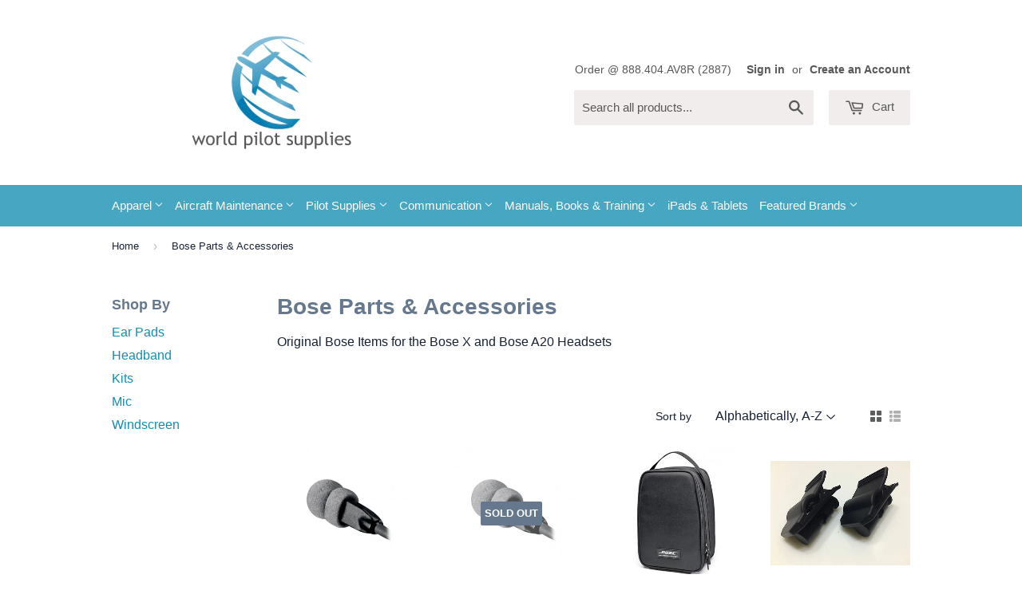

--- FILE ---
content_type: text/html; charset=utf-8
request_url: https://worldpilotsupplies.com/collections/bose-accessories
body_size: 19194
content:
<!doctype html>
<!--[if lt IE 7]><html class="no-js lt-ie9 lt-ie8 lt-ie7" lang="en"> <![endif]-->
<!--[if IE 7]><html class="no-js lt-ie9 lt-ie8" lang="en"> <![endif]-->
<!--[if IE 8]><html class="no-js lt-ie9" lang="en"> <![endif]-->
<!--[if IE 9 ]><html class="ie9 no-js"> <![endif]-->
<!--[if (gt IE 9)|!(IE)]><!--> <html class="no-touch no-js"> <!--<![endif]-->
<head>

  <!-- Basic page needs ================================================== -->
  <meta charset="utf-8">
  <meta http-equiv="X-UA-Compatible" content="IE=edge,chrome=1">

  
  <link rel="shortcut icon" href="//worldpilotsupplies.com/cdn/shop/t/11/assets/favicon.png?v=66177819187653622311550570021" type="image/png" />
  

  <!-- Title and description ================================================== -->
  <title>
  Bose Parts &amp; Accessories &ndash; World Pilot Supplies
  </title>

  
  <meta name="description" content="Original Bose Items for the Bose X and Bose A20 Headsets">
  

  <!-- Product meta ================================================== -->
  
  <meta property="og:type" content="website">
  <meta property="og:title" content="Bose Parts &amp; Accessories">
  <meta property="og:url" content="https://worldpilotsupplies.com/collections/bose-accessories">
  
  <meta property="og:image" content="http://worldpilotsupplies.com/cdn/shop/t/11/assets/logo.png?v=121477660180625293621550570022">
  <meta property="og:image:secure_url" content="https://worldpilotsupplies.com/cdn/shop/t/11/assets/logo.png?v=121477660180625293621550570022">
  


  <meta property="og:description" content="Original Bose Items for the Bose X and Bose A20 Headsets">

  <meta property="og:site_name" content="World Pilot Supplies">

  

<meta name="twitter:card" content="summary">

  
  
  <meta name="twitter:site" content="@worldpilotsupp">




  <!-- Helpers ================================================== -->
  <link rel="canonical" href="https://worldpilotsupplies.com/collections/bose-accessories">
  <meta name="viewport" content="width=device-width,initial-scale=1">

  
  <!-- Ajaxify Cart Plugin ================================================== -->
  <link href="//worldpilotsupplies.com/cdn/shop/t/11/assets/ajaxify.scss.css?v=115402296996315552851550570028" rel="stylesheet" type="text/css" media="all" />
  

  <!-- CSS ================================================== -->
  <link href="//worldpilotsupplies.com/cdn/shop/t/11/assets/timber.scss.css?v=161814182165110728801674766062" rel="stylesheet" type="text/css" media="all" />
  




  <!-- Header hook for plugins ================================================== -->
  <script>window.performance && window.performance.mark && window.performance.mark('shopify.content_for_header.start');</script><meta id="shopify-digital-wallet" name="shopify-digital-wallet" content="/9707656/digital_wallets/dialog">
<meta name="shopify-checkout-api-token" content="849570c69af26066a4b68b6c461fa79e">
<meta id="in-context-paypal-metadata" data-shop-id="9707656" data-venmo-supported="false" data-environment="production" data-locale="en_US" data-paypal-v4="true" data-currency="USD">
<link rel="alternate" type="application/atom+xml" title="Feed" href="/collections/bose-accessories.atom" />
<link rel="alternate" type="application/json+oembed" href="https://worldpilotsupplies.com/collections/bose-accessories.oembed">
<script async="async" src="/checkouts/internal/preloads.js?locale=en-US"></script>
<link rel="preconnect" href="https://shop.app" crossorigin="anonymous">
<script async="async" src="https://shop.app/checkouts/internal/preloads.js?locale=en-US&shop_id=9707656" crossorigin="anonymous"></script>
<script id="apple-pay-shop-capabilities" type="application/json">{"shopId":9707656,"countryCode":"US","currencyCode":"USD","merchantCapabilities":["supports3DS"],"merchantId":"gid:\/\/shopify\/Shop\/9707656","merchantName":"World Pilot Supplies","requiredBillingContactFields":["postalAddress","email"],"requiredShippingContactFields":["postalAddress","email"],"shippingType":"shipping","supportedNetworks":["visa","masterCard","amex","discover","elo","jcb"],"total":{"type":"pending","label":"World Pilot Supplies","amount":"1.00"},"shopifyPaymentsEnabled":true,"supportsSubscriptions":true}</script>
<script id="shopify-features" type="application/json">{"accessToken":"849570c69af26066a4b68b6c461fa79e","betas":["rich-media-storefront-analytics"],"domain":"worldpilotsupplies.com","predictiveSearch":true,"shopId":9707656,"locale":"en"}</script>
<script>var Shopify = Shopify || {};
Shopify.shop = "world-pilot-supplies.myshopify.com";
Shopify.locale = "en";
Shopify.currency = {"active":"USD","rate":"1.0"};
Shopify.country = "US";
Shopify.theme = {"name":"work","id":43946508353,"schema_name":null,"schema_version":null,"theme_store_id":679,"role":"main"};
Shopify.theme.handle = "null";
Shopify.theme.style = {"id":null,"handle":null};
Shopify.cdnHost = "worldpilotsupplies.com/cdn";
Shopify.routes = Shopify.routes || {};
Shopify.routes.root = "/";</script>
<script type="module">!function(o){(o.Shopify=o.Shopify||{}).modules=!0}(window);</script>
<script>!function(o){function n(){var o=[];function n(){o.push(Array.prototype.slice.apply(arguments))}return n.q=o,n}var t=o.Shopify=o.Shopify||{};t.loadFeatures=n(),t.autoloadFeatures=n()}(window);</script>
<script>
  window.ShopifyPay = window.ShopifyPay || {};
  window.ShopifyPay.apiHost = "shop.app\/pay";
  window.ShopifyPay.redirectState = null;
</script>
<script id="shop-js-analytics" type="application/json">{"pageType":"collection"}</script>
<script defer="defer" async type="module" src="//worldpilotsupplies.com/cdn/shopifycloud/shop-js/modules/v2/client.init-shop-cart-sync_BT-GjEfc.en.esm.js"></script>
<script defer="defer" async type="module" src="//worldpilotsupplies.com/cdn/shopifycloud/shop-js/modules/v2/chunk.common_D58fp_Oc.esm.js"></script>
<script defer="defer" async type="module" src="//worldpilotsupplies.com/cdn/shopifycloud/shop-js/modules/v2/chunk.modal_xMitdFEc.esm.js"></script>
<script type="module">
  await import("//worldpilotsupplies.com/cdn/shopifycloud/shop-js/modules/v2/client.init-shop-cart-sync_BT-GjEfc.en.esm.js");
await import("//worldpilotsupplies.com/cdn/shopifycloud/shop-js/modules/v2/chunk.common_D58fp_Oc.esm.js");
await import("//worldpilotsupplies.com/cdn/shopifycloud/shop-js/modules/v2/chunk.modal_xMitdFEc.esm.js");

  window.Shopify.SignInWithShop?.initShopCartSync?.({"fedCMEnabled":true,"windoidEnabled":true});

</script>
<script>
  window.Shopify = window.Shopify || {};
  if (!window.Shopify.featureAssets) window.Shopify.featureAssets = {};
  window.Shopify.featureAssets['shop-js'] = {"shop-cart-sync":["modules/v2/client.shop-cart-sync_DZOKe7Ll.en.esm.js","modules/v2/chunk.common_D58fp_Oc.esm.js","modules/v2/chunk.modal_xMitdFEc.esm.js"],"init-fed-cm":["modules/v2/client.init-fed-cm_B6oLuCjv.en.esm.js","modules/v2/chunk.common_D58fp_Oc.esm.js","modules/v2/chunk.modal_xMitdFEc.esm.js"],"shop-cash-offers":["modules/v2/client.shop-cash-offers_D2sdYoxE.en.esm.js","modules/v2/chunk.common_D58fp_Oc.esm.js","modules/v2/chunk.modal_xMitdFEc.esm.js"],"shop-login-button":["modules/v2/client.shop-login-button_QeVjl5Y3.en.esm.js","modules/v2/chunk.common_D58fp_Oc.esm.js","modules/v2/chunk.modal_xMitdFEc.esm.js"],"pay-button":["modules/v2/client.pay-button_DXTOsIq6.en.esm.js","modules/v2/chunk.common_D58fp_Oc.esm.js","modules/v2/chunk.modal_xMitdFEc.esm.js"],"shop-button":["modules/v2/client.shop-button_DQZHx9pm.en.esm.js","modules/v2/chunk.common_D58fp_Oc.esm.js","modules/v2/chunk.modal_xMitdFEc.esm.js"],"avatar":["modules/v2/client.avatar_BTnouDA3.en.esm.js"],"init-windoid":["modules/v2/client.init-windoid_CR1B-cfM.en.esm.js","modules/v2/chunk.common_D58fp_Oc.esm.js","modules/v2/chunk.modal_xMitdFEc.esm.js"],"init-shop-for-new-customer-accounts":["modules/v2/client.init-shop-for-new-customer-accounts_C_vY_xzh.en.esm.js","modules/v2/client.shop-login-button_QeVjl5Y3.en.esm.js","modules/v2/chunk.common_D58fp_Oc.esm.js","modules/v2/chunk.modal_xMitdFEc.esm.js"],"init-shop-email-lookup-coordinator":["modules/v2/client.init-shop-email-lookup-coordinator_BI7n9ZSv.en.esm.js","modules/v2/chunk.common_D58fp_Oc.esm.js","modules/v2/chunk.modal_xMitdFEc.esm.js"],"init-shop-cart-sync":["modules/v2/client.init-shop-cart-sync_BT-GjEfc.en.esm.js","modules/v2/chunk.common_D58fp_Oc.esm.js","modules/v2/chunk.modal_xMitdFEc.esm.js"],"shop-toast-manager":["modules/v2/client.shop-toast-manager_DiYdP3xc.en.esm.js","modules/v2/chunk.common_D58fp_Oc.esm.js","modules/v2/chunk.modal_xMitdFEc.esm.js"],"init-customer-accounts":["modules/v2/client.init-customer-accounts_D9ZNqS-Q.en.esm.js","modules/v2/client.shop-login-button_QeVjl5Y3.en.esm.js","modules/v2/chunk.common_D58fp_Oc.esm.js","modules/v2/chunk.modal_xMitdFEc.esm.js"],"init-customer-accounts-sign-up":["modules/v2/client.init-customer-accounts-sign-up_iGw4briv.en.esm.js","modules/v2/client.shop-login-button_QeVjl5Y3.en.esm.js","modules/v2/chunk.common_D58fp_Oc.esm.js","modules/v2/chunk.modal_xMitdFEc.esm.js"],"shop-follow-button":["modules/v2/client.shop-follow-button_CqMgW2wH.en.esm.js","modules/v2/chunk.common_D58fp_Oc.esm.js","modules/v2/chunk.modal_xMitdFEc.esm.js"],"checkout-modal":["modules/v2/client.checkout-modal_xHeaAweL.en.esm.js","modules/v2/chunk.common_D58fp_Oc.esm.js","modules/v2/chunk.modal_xMitdFEc.esm.js"],"shop-login":["modules/v2/client.shop-login_D91U-Q7h.en.esm.js","modules/v2/chunk.common_D58fp_Oc.esm.js","modules/v2/chunk.modal_xMitdFEc.esm.js"],"lead-capture":["modules/v2/client.lead-capture_BJmE1dJe.en.esm.js","modules/v2/chunk.common_D58fp_Oc.esm.js","modules/v2/chunk.modal_xMitdFEc.esm.js"],"payment-terms":["modules/v2/client.payment-terms_Ci9AEqFq.en.esm.js","modules/v2/chunk.common_D58fp_Oc.esm.js","modules/v2/chunk.modal_xMitdFEc.esm.js"]};
</script>
<script>(function() {
  var isLoaded = false;
  function asyncLoad() {
    if (isLoaded) return;
    isLoaded = true;
    var urls = ["\/\/cdn.ywxi.net\/js\/1.js?shop=world-pilot-supplies.myshopify.com","https:\/\/cdn-scripts.signifyd.com\/shopify\/script-tag.js?shop=world-pilot-supplies.myshopify.com","https:\/\/cdn.hextom.com\/js\/freeshippingbar.js?shop=world-pilot-supplies.myshopify.com"];
    for (var i = 0; i < urls.length; i++) {
      var s = document.createElement('script');
      s.type = 'text/javascript';
      s.async = true;
      s.src = urls[i];
      var x = document.getElementsByTagName('script')[0];
      x.parentNode.insertBefore(s, x);
    }
  };
  if(window.attachEvent) {
    window.attachEvent('onload', asyncLoad);
  } else {
    window.addEventListener('load', asyncLoad, false);
  }
})();</script>
<script id="__st">var __st={"a":9707656,"offset":-18000,"reqid":"6b0da1c6-7870-4fbf-a509-c6b60489065d-1769249643","pageurl":"worldpilotsupplies.com\/collections\/bose-accessories","u":"5f9278c3cf8d","p":"collection","rtyp":"collection","rid":91168517};</script>
<script>window.ShopifyPaypalV4VisibilityTracking = true;</script>
<script id="captcha-bootstrap">!function(){'use strict';const t='contact',e='account',n='new_comment',o=[[t,t],['blogs',n],['comments',n],[t,'customer']],c=[[e,'customer_login'],[e,'guest_login'],[e,'recover_customer_password'],[e,'create_customer']],r=t=>t.map((([t,e])=>`form[action*='/${t}']:not([data-nocaptcha='true']) input[name='form_type'][value='${e}']`)).join(','),a=t=>()=>t?[...document.querySelectorAll(t)].map((t=>t.form)):[];function s(){const t=[...o],e=r(t);return a(e)}const i='password',u='form_key',d=['recaptcha-v3-token','g-recaptcha-response','h-captcha-response',i],f=()=>{try{return window.sessionStorage}catch{return}},m='__shopify_v',_=t=>t.elements[u];function p(t,e,n=!1){try{const o=window.sessionStorage,c=JSON.parse(o.getItem(e)),{data:r}=function(t){const{data:e,action:n}=t;return t[m]||n?{data:e,action:n}:{data:t,action:n}}(c);for(const[e,n]of Object.entries(r))t.elements[e]&&(t.elements[e].value=n);n&&o.removeItem(e)}catch(o){console.error('form repopulation failed',{error:o})}}const l='form_type',E='cptcha';function T(t){t.dataset[E]=!0}const w=window,h=w.document,L='Shopify',v='ce_forms',y='captcha';let A=!1;((t,e)=>{const n=(g='f06e6c50-85a8-45c8-87d0-21a2b65856fe',I='https://cdn.shopify.com/shopifycloud/storefront-forms-hcaptcha/ce_storefront_forms_captcha_hcaptcha.v1.5.2.iife.js',D={infoText:'Protected by hCaptcha',privacyText:'Privacy',termsText:'Terms'},(t,e,n)=>{const o=w[L][v],c=o.bindForm;if(c)return c(t,g,e,D).then(n);var r;o.q.push([[t,g,e,D],n]),r=I,A||(h.body.append(Object.assign(h.createElement('script'),{id:'captcha-provider',async:!0,src:r})),A=!0)});var g,I,D;w[L]=w[L]||{},w[L][v]=w[L][v]||{},w[L][v].q=[],w[L][y]=w[L][y]||{},w[L][y].protect=function(t,e){n(t,void 0,e),T(t)},Object.freeze(w[L][y]),function(t,e,n,w,h,L){const[v,y,A,g]=function(t,e,n){const i=e?o:[],u=t?c:[],d=[...i,...u],f=r(d),m=r(i),_=r(d.filter((([t,e])=>n.includes(e))));return[a(f),a(m),a(_),s()]}(w,h,L),I=t=>{const e=t.target;return e instanceof HTMLFormElement?e:e&&e.form},D=t=>v().includes(t);t.addEventListener('submit',(t=>{const e=I(t);if(!e)return;const n=D(e)&&!e.dataset.hcaptchaBound&&!e.dataset.recaptchaBound,o=_(e),c=g().includes(e)&&(!o||!o.value);(n||c)&&t.preventDefault(),c&&!n&&(function(t){try{if(!f())return;!function(t){const e=f();if(!e)return;const n=_(t);if(!n)return;const o=n.value;o&&e.removeItem(o)}(t);const e=Array.from(Array(32),(()=>Math.random().toString(36)[2])).join('');!function(t,e){_(t)||t.append(Object.assign(document.createElement('input'),{type:'hidden',name:u})),t.elements[u].value=e}(t,e),function(t,e){const n=f();if(!n)return;const o=[...t.querySelectorAll(`input[type='${i}']`)].map((({name:t})=>t)),c=[...d,...o],r={};for(const[a,s]of new FormData(t).entries())c.includes(a)||(r[a]=s);n.setItem(e,JSON.stringify({[m]:1,action:t.action,data:r}))}(t,e)}catch(e){console.error('failed to persist form',e)}}(e),e.submit())}));const S=(t,e)=>{t&&!t.dataset[E]&&(n(t,e.some((e=>e===t))),T(t))};for(const o of['focusin','change'])t.addEventListener(o,(t=>{const e=I(t);D(e)&&S(e,y())}));const B=e.get('form_key'),M=e.get(l),P=B&&M;t.addEventListener('DOMContentLoaded',(()=>{const t=y();if(P)for(const e of t)e.elements[l].value===M&&p(e,B);[...new Set([...A(),...v().filter((t=>'true'===t.dataset.shopifyCaptcha))])].forEach((e=>S(e,t)))}))}(h,new URLSearchParams(w.location.search),n,t,e,['guest_login'])})(!0,!0)}();</script>
<script integrity="sha256-4kQ18oKyAcykRKYeNunJcIwy7WH5gtpwJnB7kiuLZ1E=" data-source-attribution="shopify.loadfeatures" defer="defer" src="//worldpilotsupplies.com/cdn/shopifycloud/storefront/assets/storefront/load_feature-a0a9edcb.js" crossorigin="anonymous"></script>
<script crossorigin="anonymous" defer="defer" src="//worldpilotsupplies.com/cdn/shopifycloud/storefront/assets/shopify_pay/storefront-65b4c6d7.js?v=20250812"></script>
<script data-source-attribution="shopify.dynamic_checkout.dynamic.init">var Shopify=Shopify||{};Shopify.PaymentButton=Shopify.PaymentButton||{isStorefrontPortableWallets:!0,init:function(){window.Shopify.PaymentButton.init=function(){};var t=document.createElement("script");t.src="https://worldpilotsupplies.com/cdn/shopifycloud/portable-wallets/latest/portable-wallets.en.js",t.type="module",document.head.appendChild(t)}};
</script>
<script data-source-attribution="shopify.dynamic_checkout.buyer_consent">
  function portableWalletsHideBuyerConsent(e){var t=document.getElementById("shopify-buyer-consent"),n=document.getElementById("shopify-subscription-policy-button");t&&n&&(t.classList.add("hidden"),t.setAttribute("aria-hidden","true"),n.removeEventListener("click",e))}function portableWalletsShowBuyerConsent(e){var t=document.getElementById("shopify-buyer-consent"),n=document.getElementById("shopify-subscription-policy-button");t&&n&&(t.classList.remove("hidden"),t.removeAttribute("aria-hidden"),n.addEventListener("click",e))}window.Shopify?.PaymentButton&&(window.Shopify.PaymentButton.hideBuyerConsent=portableWalletsHideBuyerConsent,window.Shopify.PaymentButton.showBuyerConsent=portableWalletsShowBuyerConsent);
</script>
<script data-source-attribution="shopify.dynamic_checkout.cart.bootstrap">document.addEventListener("DOMContentLoaded",(function(){function t(){return document.querySelector("shopify-accelerated-checkout-cart, shopify-accelerated-checkout")}if(t())Shopify.PaymentButton.init();else{new MutationObserver((function(e,n){t()&&(Shopify.PaymentButton.init(),n.disconnect())})).observe(document.body,{childList:!0,subtree:!0})}}));
</script>
<link id="shopify-accelerated-checkout-styles" rel="stylesheet" media="screen" href="https://worldpilotsupplies.com/cdn/shopifycloud/portable-wallets/latest/accelerated-checkout-backwards-compat.css" crossorigin="anonymous">
<style id="shopify-accelerated-checkout-cart">
        #shopify-buyer-consent {
  margin-top: 1em;
  display: inline-block;
  width: 100%;
}

#shopify-buyer-consent.hidden {
  display: none;
}

#shopify-subscription-policy-button {
  background: none;
  border: none;
  padding: 0;
  text-decoration: underline;
  font-size: inherit;
  cursor: pointer;
}

#shopify-subscription-policy-button::before {
  box-shadow: none;
}

      </style>

<script>window.performance && window.performance.mark && window.performance.mark('shopify.content_for_header.end');</script>

  

<!--[if lt IE 9]>
<script src="//cdnjs.cloudflare.com/ajax/libs/html5shiv/3.7.2/html5shiv.min.js" type="text/javascript"></script>
<script src="//worldpilotsupplies.com/cdn/shop/t/11/assets/respond.min.js?v=52248677837542619231550570023" type="text/javascript"></script>
<link href="//worldpilotsupplies.com/cdn/shop/t/11/assets/respond-proxy.html" id="respond-proxy" rel="respond-proxy" />
<link href="//worldpilotsupplies.com/search?q=c3d455f5fb3724ba37775a42f7ba9dbd" id="respond-redirect" rel="respond-redirect" />
<script src="//worldpilotsupplies.com/search?q=c3d455f5fb3724ba37775a42f7ba9dbd" type="text/javascript"></script>
<![endif]-->
<!--[if (lte IE 9) ]><script src="//worldpilotsupplies.com/cdn/shop/t/11/assets/match-media.min.js?v=159635276924582161481550570022" type="text/javascript"></script><![endif]-->


  
  

  <script src="//ajax.googleapis.com/ajax/libs/jquery/1.11.0/jquery.min.js" type="text/javascript"></script>
  <script src="//worldpilotsupplies.com/cdn/shop/t/11/assets/modernizr.min.js?v=26620055551102246001550570023" type="text/javascript"></script>

<link href="https://monorail-edge.shopifysvc.com" rel="dns-prefetch">
<script>(function(){if ("sendBeacon" in navigator && "performance" in window) {try {var session_token_from_headers = performance.getEntriesByType('navigation')[0].serverTiming.find(x => x.name == '_s').description;} catch {var session_token_from_headers = undefined;}var session_cookie_matches = document.cookie.match(/_shopify_s=([^;]*)/);var session_token_from_cookie = session_cookie_matches && session_cookie_matches.length === 2 ? session_cookie_matches[1] : "";var session_token = session_token_from_headers || session_token_from_cookie || "";function handle_abandonment_event(e) {var entries = performance.getEntries().filter(function(entry) {return /monorail-edge.shopifysvc.com/.test(entry.name);});if (!window.abandonment_tracked && entries.length === 0) {window.abandonment_tracked = true;var currentMs = Date.now();var navigation_start = performance.timing.navigationStart;var payload = {shop_id: 9707656,url: window.location.href,navigation_start,duration: currentMs - navigation_start,session_token,page_type: "collection"};window.navigator.sendBeacon("https://monorail-edge.shopifysvc.com/v1/produce", JSON.stringify({schema_id: "online_store_buyer_site_abandonment/1.1",payload: payload,metadata: {event_created_at_ms: currentMs,event_sent_at_ms: currentMs}}));}}window.addEventListener('pagehide', handle_abandonment_event);}}());</script>
<script id="web-pixels-manager-setup">(function e(e,d,r,n,o){if(void 0===o&&(o={}),!Boolean(null===(a=null===(i=window.Shopify)||void 0===i?void 0:i.analytics)||void 0===a?void 0:a.replayQueue)){var i,a;window.Shopify=window.Shopify||{};var t=window.Shopify;t.analytics=t.analytics||{};var s=t.analytics;s.replayQueue=[],s.publish=function(e,d,r){return s.replayQueue.push([e,d,r]),!0};try{self.performance.mark("wpm:start")}catch(e){}var l=function(){var e={modern:/Edge?\/(1{2}[4-9]|1[2-9]\d|[2-9]\d{2}|\d{4,})\.\d+(\.\d+|)|Firefox\/(1{2}[4-9]|1[2-9]\d|[2-9]\d{2}|\d{4,})\.\d+(\.\d+|)|Chrom(ium|e)\/(9{2}|\d{3,})\.\d+(\.\d+|)|(Maci|X1{2}).+ Version\/(15\.\d+|(1[6-9]|[2-9]\d|\d{3,})\.\d+)([,.]\d+|)( \(\w+\)|)( Mobile\/\w+|) Safari\/|Chrome.+OPR\/(9{2}|\d{3,})\.\d+\.\d+|(CPU[ +]OS|iPhone[ +]OS|CPU[ +]iPhone|CPU IPhone OS|CPU iPad OS)[ +]+(15[._]\d+|(1[6-9]|[2-9]\d|\d{3,})[._]\d+)([._]\d+|)|Android:?[ /-](13[3-9]|1[4-9]\d|[2-9]\d{2}|\d{4,})(\.\d+|)(\.\d+|)|Android.+Firefox\/(13[5-9]|1[4-9]\d|[2-9]\d{2}|\d{4,})\.\d+(\.\d+|)|Android.+Chrom(ium|e)\/(13[3-9]|1[4-9]\d|[2-9]\d{2}|\d{4,})\.\d+(\.\d+|)|SamsungBrowser\/([2-9]\d|\d{3,})\.\d+/,legacy:/Edge?\/(1[6-9]|[2-9]\d|\d{3,})\.\d+(\.\d+|)|Firefox\/(5[4-9]|[6-9]\d|\d{3,})\.\d+(\.\d+|)|Chrom(ium|e)\/(5[1-9]|[6-9]\d|\d{3,})\.\d+(\.\d+|)([\d.]+$|.*Safari\/(?![\d.]+ Edge\/[\d.]+$))|(Maci|X1{2}).+ Version\/(10\.\d+|(1[1-9]|[2-9]\d|\d{3,})\.\d+)([,.]\d+|)( \(\w+\)|)( Mobile\/\w+|) Safari\/|Chrome.+OPR\/(3[89]|[4-9]\d|\d{3,})\.\d+\.\d+|(CPU[ +]OS|iPhone[ +]OS|CPU[ +]iPhone|CPU IPhone OS|CPU iPad OS)[ +]+(10[._]\d+|(1[1-9]|[2-9]\d|\d{3,})[._]\d+)([._]\d+|)|Android:?[ /-](13[3-9]|1[4-9]\d|[2-9]\d{2}|\d{4,})(\.\d+|)(\.\d+|)|Mobile Safari.+OPR\/([89]\d|\d{3,})\.\d+\.\d+|Android.+Firefox\/(13[5-9]|1[4-9]\d|[2-9]\d{2}|\d{4,})\.\d+(\.\d+|)|Android.+Chrom(ium|e)\/(13[3-9]|1[4-9]\d|[2-9]\d{2}|\d{4,})\.\d+(\.\d+|)|Android.+(UC? ?Browser|UCWEB|U3)[ /]?(15\.([5-9]|\d{2,})|(1[6-9]|[2-9]\d|\d{3,})\.\d+)\.\d+|SamsungBrowser\/(5\.\d+|([6-9]|\d{2,})\.\d+)|Android.+MQ{2}Browser\/(14(\.(9|\d{2,})|)|(1[5-9]|[2-9]\d|\d{3,})(\.\d+|))(\.\d+|)|K[Aa][Ii]OS\/(3\.\d+|([4-9]|\d{2,})\.\d+)(\.\d+|)/},d=e.modern,r=e.legacy,n=navigator.userAgent;return n.match(d)?"modern":n.match(r)?"legacy":"unknown"}(),u="modern"===l?"modern":"legacy",c=(null!=n?n:{modern:"",legacy:""})[u],f=function(e){return[e.baseUrl,"/wpm","/b",e.hashVersion,"modern"===e.buildTarget?"m":"l",".js"].join("")}({baseUrl:d,hashVersion:r,buildTarget:u}),m=function(e){var d=e.version,r=e.bundleTarget,n=e.surface,o=e.pageUrl,i=e.monorailEndpoint;return{emit:function(e){var a=e.status,t=e.errorMsg,s=(new Date).getTime(),l=JSON.stringify({metadata:{event_sent_at_ms:s},events:[{schema_id:"web_pixels_manager_load/3.1",payload:{version:d,bundle_target:r,page_url:o,status:a,surface:n,error_msg:t},metadata:{event_created_at_ms:s}}]});if(!i)return console&&console.warn&&console.warn("[Web Pixels Manager] No Monorail endpoint provided, skipping logging."),!1;try{return self.navigator.sendBeacon.bind(self.navigator)(i,l)}catch(e){}var u=new XMLHttpRequest;try{return u.open("POST",i,!0),u.setRequestHeader("Content-Type","text/plain"),u.send(l),!0}catch(e){return console&&console.warn&&console.warn("[Web Pixels Manager] Got an unhandled error while logging to Monorail."),!1}}}}({version:r,bundleTarget:l,surface:e.surface,pageUrl:self.location.href,monorailEndpoint:e.monorailEndpoint});try{o.browserTarget=l,function(e){var d=e.src,r=e.async,n=void 0===r||r,o=e.onload,i=e.onerror,a=e.sri,t=e.scriptDataAttributes,s=void 0===t?{}:t,l=document.createElement("script"),u=document.querySelector("head"),c=document.querySelector("body");if(l.async=n,l.src=d,a&&(l.integrity=a,l.crossOrigin="anonymous"),s)for(var f in s)if(Object.prototype.hasOwnProperty.call(s,f))try{l.dataset[f]=s[f]}catch(e){}if(o&&l.addEventListener("load",o),i&&l.addEventListener("error",i),u)u.appendChild(l);else{if(!c)throw new Error("Did not find a head or body element to append the script");c.appendChild(l)}}({src:f,async:!0,onload:function(){if(!function(){var e,d;return Boolean(null===(d=null===(e=window.Shopify)||void 0===e?void 0:e.analytics)||void 0===d?void 0:d.initialized)}()){var d=window.webPixelsManager.init(e)||void 0;if(d){var r=window.Shopify.analytics;r.replayQueue.forEach((function(e){var r=e[0],n=e[1],o=e[2];d.publishCustomEvent(r,n,o)})),r.replayQueue=[],r.publish=d.publishCustomEvent,r.visitor=d.visitor,r.initialized=!0}}},onerror:function(){return m.emit({status:"failed",errorMsg:"".concat(f," has failed to load")})},sri:function(e){var d=/^sha384-[A-Za-z0-9+/=]+$/;return"string"==typeof e&&d.test(e)}(c)?c:"",scriptDataAttributes:o}),m.emit({status:"loading"})}catch(e){m.emit({status:"failed",errorMsg:(null==e?void 0:e.message)||"Unknown error"})}}})({shopId: 9707656,storefrontBaseUrl: "https://worldpilotsupplies.com",extensionsBaseUrl: "https://extensions.shopifycdn.com/cdn/shopifycloud/web-pixels-manager",monorailEndpoint: "https://monorail-edge.shopifysvc.com/unstable/produce_batch",surface: "storefront-renderer",enabledBetaFlags: ["2dca8a86"],webPixelsConfigList: [{"id":"82968641","eventPayloadVersion":"v1","runtimeContext":"LAX","scriptVersion":"1","type":"CUSTOM","privacyPurposes":["ANALYTICS"],"name":"Google Analytics tag (migrated)"},{"id":"shopify-app-pixel","configuration":"{}","eventPayloadVersion":"v1","runtimeContext":"STRICT","scriptVersion":"0450","apiClientId":"shopify-pixel","type":"APP","privacyPurposes":["ANALYTICS","MARKETING"]},{"id":"shopify-custom-pixel","eventPayloadVersion":"v1","runtimeContext":"LAX","scriptVersion":"0450","apiClientId":"shopify-pixel","type":"CUSTOM","privacyPurposes":["ANALYTICS","MARKETING"]}],isMerchantRequest: false,initData: {"shop":{"name":"World Pilot Supplies","paymentSettings":{"currencyCode":"USD"},"myshopifyDomain":"world-pilot-supplies.myshopify.com","countryCode":"US","storefrontUrl":"https:\/\/worldpilotsupplies.com"},"customer":null,"cart":null,"checkout":null,"productVariants":[],"purchasingCompany":null},},"https://worldpilotsupplies.com/cdn","fcfee988w5aeb613cpc8e4bc33m6693e112",{"modern":"","legacy":""},{"shopId":"9707656","storefrontBaseUrl":"https:\/\/worldpilotsupplies.com","extensionBaseUrl":"https:\/\/extensions.shopifycdn.com\/cdn\/shopifycloud\/web-pixels-manager","surface":"storefront-renderer","enabledBetaFlags":"[\"2dca8a86\"]","isMerchantRequest":"false","hashVersion":"fcfee988w5aeb613cpc8e4bc33m6693e112","publish":"custom","events":"[[\"page_viewed\",{}],[\"collection_viewed\",{\"collection\":{\"id\":\"91168517\",\"title\":\"Bose Parts \u0026 Accessories\",\"productVariants\":[{\"price\":{\"amount\":15.99,\"currencyCode\":\"USD\"},\"product\":{\"title\":\"Bose, A20 \u0026 Military Headsets, Wind Screen, (Dynamic) P\/N 32175\",\"vendor\":\"Bose\",\"id\":\"2590494021\",\"untranslatedTitle\":\"Bose, A20 \u0026 Military Headsets, Wind Screen, (Dynamic) P\/N 32175\",\"url\":\"\/products\/bose-a20-military-headsets-wind-screen-p-n-32175\",\"type\":\"Mic Covers, Wind Screens\"},\"id\":\"7549368133\",\"image\":{\"src\":\"\/\/worldpilotsupplies.com\/cdn\/shop\/products\/a20_8e138153-de9c-474f-8dcc-3c146d4c34f0.jpg?v=1445913257\"},\"sku\":\"\",\"title\":\"Default Title\",\"untranslatedTitle\":\"Default Title\"},{\"price\":{\"amount\":15.99,\"currencyCode\":\"USD\"},\"product\":{\"title\":\"Bose, A20 \u0026 X Headsets Wind Screen, p\/n 016003\",\"vendor\":\"Bose\",\"id\":\"2590430853\",\"untranslatedTitle\":\"Bose, A20 \u0026 X Headsets Wind Screen, p\/n 016003\",\"url\":\"\/products\/bose-a20-wind-screen-p-n-016003\",\"type\":\"Mic Covers, Wind Screens\"},\"id\":\"7549241989\",\"image\":{\"src\":\"\/\/worldpilotsupplies.com\/cdn\/shop\/products\/a20.jpg?v=1445912780\"},\"sku\":\"\",\"title\":\"Default Title\",\"untranslatedTitle\":\"Default Title\"},{\"price\":{\"amount\":40.99,\"currencyCode\":\"USD\"},\"product\":{\"title\":\"Bose, A20 Carrying Case, p\/n 327077-0010\",\"vendor\":\"Bose\",\"id\":\"2345016517\",\"untranslatedTitle\":\"Bose, A20 Carrying Case, p\/n 327077-0010\",\"url\":\"\/products\/bose-a20-carry-case-p-n-327077-0010\",\"type\":\"Cases\"},\"id\":\"6787336837\",\"image\":{\"src\":\"\/\/worldpilotsupplies.com\/cdn\/shop\/products\/bose_case.jpg?v=1444098783\"},\"sku\":\"\",\"title\":\"Default Title\",\"untranslatedTitle\":\"Default Title\"},{\"price\":{\"amount\":26.99,\"currencyCode\":\"USD\"},\"product\":{\"title\":\"Bose, A20 Clothing Clips, 1 pair, p\/n 331367-0010\",\"vendor\":\"Bose\",\"id\":\"3828470186049\",\"untranslatedTitle\":\"Bose, A20 Clothing Clips, 1 pair, p\/n 331367-0010\",\"url\":\"\/products\/copy-of-bose-a20-x-headsets-wind-screen-p-n-016003\",\"type\":\"Mic Covers, Wind Screens\"},\"id\":\"29071828582465\",\"image\":{\"src\":\"\/\/worldpilotsupplies.com\/cdn\/shop\/products\/2EEC9CE7-643C-4E01-95E2-FA4F73F4E1DC.jpeg?v=1560364977\"},\"sku\":\"\",\"title\":\"Default Title\",\"untranslatedTitle\":\"Default Title\"},{\"price\":{\"amount\":26.99,\"currencyCode\":\"USD\"},\"product\":{\"title\":\"Bose, A20 Headset Head Pad, p\/n 327078-0010\",\"vendor\":\"Bose\",\"id\":\"3830598959169\",\"untranslatedTitle\":\"Bose, A20 Headset Head Pad, p\/n 327078-0010\",\"url\":\"\/products\/copy-of-bose-model-x-headset-head-pad-p-n-26223\",\"type\":\"Headsets Accesories\"},\"id\":\"29092855185473\",\"image\":{\"src\":\"\/\/worldpilotsupplies.com\/cdn\/shop\/products\/s-l1600_0be935f6-ec7c-4985-907b-1de4e424091a.jpg?v=1560684771\"},\"sku\":\"\",\"title\":\"Default Title\",\"untranslatedTitle\":\"Default Title\"},{\"price\":{\"amount\":64.99,\"currencyCode\":\"USD\"},\"product\":{\"title\":\"Bose, A20 Renew Kit, p\/n 331366-0010\",\"vendor\":\"Bose\",\"id\":\"2074102085\",\"untranslatedTitle\":\"Bose, A20 Renew Kit, p\/n 331366-0010\",\"url\":\"\/products\/bose-a20-renew-kit-p-n-331366-0010\",\"type\":\"Headsets Accesories\"},\"id\":\"5942704133\",\"image\":{\"src\":\"\/\/worldpilotsupplies.com\/cdn\/shop\/products\/Bose_A20_accessory-kit.jpg?v=1441878887\"},\"sku\":\"\",\"title\":\"Default Title\",\"untranslatedTitle\":\"Default Title\"},{\"price\":{\"amount\":41.99,\"currencyCode\":\"USD\"},\"product\":{\"title\":\"Bose, Aviation Ear Cushions for A20 \u0026 A30 Headsets, p\/n 327079-001\",\"vendor\":\"Bose\",\"id\":\"2069287365\",\"untranslatedTitle\":\"Bose, Aviation Ear Cushions for A20 \u0026 A30 Headsets, p\/n 327079-001\",\"url\":\"\/products\/bose-a20-oem-replacement-ear-cushions-p-n-327079-0010\",\"type\":\"Ear Pads, Cushions, Seals\"},\"id\":\"5927837253\",\"image\":{\"src\":\"\/\/worldpilotsupplies.com\/cdn\/shop\/products\/BOSE_A20.jpg?v=1568705957\"},\"sku\":\"\",\"title\":\"Default Title\",\"untranslatedTitle\":\"Default Title\"},{\"price\":{\"amount\":35.99,\"currencyCode\":\"USD\"},\"product\":{\"title\":\"Bose, Aviation Ear Cushions for model X Headsets, p\/n 22243\",\"vendor\":\"Bose\",\"id\":\"2069530629\",\"untranslatedTitle\":\"Bose, Aviation Ear Cushions for model X Headsets, p\/n 22243\",\"url\":\"\/products\/bose-x-oem-replacement-ear-cushions-p-n-022243\",\"type\":\"Ear Pads, Cushions, Seals\"},\"id\":\"5929012229\",\"image\":{\"src\":\"\/\/worldpilotsupplies.com\/cdn\/shop\/products\/bose_x.JPG?v=1555880488\"},\"sku\":\"\",\"title\":\"Default Title\",\"untranslatedTitle\":\"Default Title\"},{\"price\":{\"amount\":31.99,\"currencyCode\":\"USD\"},\"product\":{\"title\":\"Bose, Model X Headset Head Pad, p\/n 26223\",\"vendor\":\"Bose\",\"id\":\"3741837525057\",\"untranslatedTitle\":\"Bose, Model X Headset Head Pad, p\/n 26223\",\"url\":\"\/products\/copy-of-bose-model-x-headset-renew-kit-p-n-324072-0010\",\"type\":\"Headsets Accesories\"},\"id\":\"28776014250049\",\"image\":{\"src\":\"\/\/worldpilotsupplies.com\/cdn\/shop\/products\/s-l1600_779e16f5-6a3a-4c37-9e39-1c9f2a50e249.jpg?v=1559500540\"},\"sku\":\"\",\"title\":\"Default Title\",\"untranslatedTitle\":\"Default Title\"},{\"price\":{\"amount\":119.99,\"currencyCode\":\"USD\"},\"product\":{\"title\":\"Bose, Model X Headset, Renew Kit, p\/n 324072-0010\",\"vendor\":\"Bose\",\"id\":\"2074420293\",\"untranslatedTitle\":\"Bose, Model X Headset, Renew Kit, p\/n 324072-0010\",\"url\":\"\/products\/bose-x-renew-kit\",\"type\":\"Headsets Accesories\"},\"id\":\"5943455685\",\"image\":{\"src\":\"\/\/worldpilotsupplies.com\/cdn\/shop\/products\/Bose_A20_accessory-kit_febf54e5-ef00-45fe-ad7c-6abbbac11e14.jpg?v=1441881003\"},\"sku\":\"\",\"title\":\"Default Title\",\"untranslatedTitle\":\"Default Title\"}]}}]]"});</script><script>
  window.ShopifyAnalytics = window.ShopifyAnalytics || {};
  window.ShopifyAnalytics.meta = window.ShopifyAnalytics.meta || {};
  window.ShopifyAnalytics.meta.currency = 'USD';
  var meta = {"products":[{"id":2590494021,"gid":"gid:\/\/shopify\/Product\/2590494021","vendor":"Bose","type":"Mic Covers, Wind Screens","handle":"bose-a20-military-headsets-wind-screen-p-n-32175","variants":[{"id":7549368133,"price":1599,"name":"Bose, A20 \u0026 Military Headsets, Wind Screen, (Dynamic) P\/N 32175","public_title":null,"sku":""}],"remote":false},{"id":2590430853,"gid":"gid:\/\/shopify\/Product\/2590430853","vendor":"Bose","type":"Mic Covers, Wind Screens","handle":"bose-a20-wind-screen-p-n-016003","variants":[{"id":7549241989,"price":1599,"name":"Bose, A20 \u0026 X Headsets Wind Screen, p\/n 016003","public_title":null,"sku":""}],"remote":false},{"id":2345016517,"gid":"gid:\/\/shopify\/Product\/2345016517","vendor":"Bose","type":"Cases","handle":"bose-a20-carry-case-p-n-327077-0010","variants":[{"id":6787336837,"price":4099,"name":"Bose, A20 Carrying Case, p\/n 327077-0010","public_title":null,"sku":""}],"remote":false},{"id":3828470186049,"gid":"gid:\/\/shopify\/Product\/3828470186049","vendor":"Bose","type":"Mic Covers, Wind Screens","handle":"copy-of-bose-a20-x-headsets-wind-screen-p-n-016003","variants":[{"id":29071828582465,"price":2699,"name":"Bose, A20 Clothing Clips, 1 pair, p\/n 331367-0010","public_title":null,"sku":""}],"remote":false},{"id":3830598959169,"gid":"gid:\/\/shopify\/Product\/3830598959169","vendor":"Bose","type":"Headsets Accesories","handle":"copy-of-bose-model-x-headset-head-pad-p-n-26223","variants":[{"id":29092855185473,"price":2699,"name":"Bose, A20 Headset Head Pad, p\/n 327078-0010","public_title":null,"sku":""}],"remote":false},{"id":2074102085,"gid":"gid:\/\/shopify\/Product\/2074102085","vendor":"Bose","type":"Headsets Accesories","handle":"bose-a20-renew-kit-p-n-331366-0010","variants":[{"id":5942704133,"price":6499,"name":"Bose, A20 Renew Kit, p\/n 331366-0010","public_title":null,"sku":""}],"remote":false},{"id":2069287365,"gid":"gid:\/\/shopify\/Product\/2069287365","vendor":"Bose","type":"Ear Pads, Cushions, Seals","handle":"bose-a20-oem-replacement-ear-cushions-p-n-327079-0010","variants":[{"id":5927837253,"price":4199,"name":"Bose, Aviation Ear Cushions for A20 \u0026 A30 Headsets, p\/n 327079-001","public_title":null,"sku":""}],"remote":false},{"id":2069530629,"gid":"gid:\/\/shopify\/Product\/2069530629","vendor":"Bose","type":"Ear Pads, Cushions, Seals","handle":"bose-x-oem-replacement-ear-cushions-p-n-022243","variants":[{"id":5929012229,"price":3599,"name":"Bose, Aviation Ear Cushions for model X Headsets, p\/n 22243","public_title":null,"sku":""}],"remote":false},{"id":3741837525057,"gid":"gid:\/\/shopify\/Product\/3741837525057","vendor":"Bose","type":"Headsets Accesories","handle":"copy-of-bose-model-x-headset-renew-kit-p-n-324072-0010","variants":[{"id":28776014250049,"price":3199,"name":"Bose, Model X Headset Head Pad, p\/n 26223","public_title":null,"sku":""}],"remote":false},{"id":2074420293,"gid":"gid:\/\/shopify\/Product\/2074420293","vendor":"Bose","type":"Headsets Accesories","handle":"bose-x-renew-kit","variants":[{"id":5943455685,"price":11999,"name":"Bose, Model X Headset, Renew Kit, p\/n 324072-0010","public_title":null,"sku":""}],"remote":false}],"page":{"pageType":"collection","resourceType":"collection","resourceId":91168517,"requestId":"6b0da1c6-7870-4fbf-a509-c6b60489065d-1769249643"}};
  for (var attr in meta) {
    window.ShopifyAnalytics.meta[attr] = meta[attr];
  }
</script>
<script class="analytics">
  (function () {
    var customDocumentWrite = function(content) {
      var jquery = null;

      if (window.jQuery) {
        jquery = window.jQuery;
      } else if (window.Checkout && window.Checkout.$) {
        jquery = window.Checkout.$;
      }

      if (jquery) {
        jquery('body').append(content);
      }
    };

    var hasLoggedConversion = function(token) {
      if (token) {
        return document.cookie.indexOf('loggedConversion=' + token) !== -1;
      }
      return false;
    }

    var setCookieIfConversion = function(token) {
      if (token) {
        var twoMonthsFromNow = new Date(Date.now());
        twoMonthsFromNow.setMonth(twoMonthsFromNow.getMonth() + 2);

        document.cookie = 'loggedConversion=' + token + '; expires=' + twoMonthsFromNow;
      }
    }

    var trekkie = window.ShopifyAnalytics.lib = window.trekkie = window.trekkie || [];
    if (trekkie.integrations) {
      return;
    }
    trekkie.methods = [
      'identify',
      'page',
      'ready',
      'track',
      'trackForm',
      'trackLink'
    ];
    trekkie.factory = function(method) {
      return function() {
        var args = Array.prototype.slice.call(arguments);
        args.unshift(method);
        trekkie.push(args);
        return trekkie;
      };
    };
    for (var i = 0; i < trekkie.methods.length; i++) {
      var key = trekkie.methods[i];
      trekkie[key] = trekkie.factory(key);
    }
    trekkie.load = function(config) {
      trekkie.config = config || {};
      trekkie.config.initialDocumentCookie = document.cookie;
      var first = document.getElementsByTagName('script')[0];
      var script = document.createElement('script');
      script.type = 'text/javascript';
      script.onerror = function(e) {
        var scriptFallback = document.createElement('script');
        scriptFallback.type = 'text/javascript';
        scriptFallback.onerror = function(error) {
                var Monorail = {
      produce: function produce(monorailDomain, schemaId, payload) {
        var currentMs = new Date().getTime();
        var event = {
          schema_id: schemaId,
          payload: payload,
          metadata: {
            event_created_at_ms: currentMs,
            event_sent_at_ms: currentMs
          }
        };
        return Monorail.sendRequest("https://" + monorailDomain + "/v1/produce", JSON.stringify(event));
      },
      sendRequest: function sendRequest(endpointUrl, payload) {
        // Try the sendBeacon API
        if (window && window.navigator && typeof window.navigator.sendBeacon === 'function' && typeof window.Blob === 'function' && !Monorail.isIos12()) {
          var blobData = new window.Blob([payload], {
            type: 'text/plain'
          });

          if (window.navigator.sendBeacon(endpointUrl, blobData)) {
            return true;
          } // sendBeacon was not successful

        } // XHR beacon

        var xhr = new XMLHttpRequest();

        try {
          xhr.open('POST', endpointUrl);
          xhr.setRequestHeader('Content-Type', 'text/plain');
          xhr.send(payload);
        } catch (e) {
          console.log(e);
        }

        return false;
      },
      isIos12: function isIos12() {
        return window.navigator.userAgent.lastIndexOf('iPhone; CPU iPhone OS 12_') !== -1 || window.navigator.userAgent.lastIndexOf('iPad; CPU OS 12_') !== -1;
      }
    };
    Monorail.produce('monorail-edge.shopifysvc.com',
      'trekkie_storefront_load_errors/1.1',
      {shop_id: 9707656,
      theme_id: 43946508353,
      app_name: "storefront",
      context_url: window.location.href,
      source_url: "//worldpilotsupplies.com/cdn/s/trekkie.storefront.8d95595f799fbf7e1d32231b9a28fd43b70c67d3.min.js"});

        };
        scriptFallback.async = true;
        scriptFallback.src = '//worldpilotsupplies.com/cdn/s/trekkie.storefront.8d95595f799fbf7e1d32231b9a28fd43b70c67d3.min.js';
        first.parentNode.insertBefore(scriptFallback, first);
      };
      script.async = true;
      script.src = '//worldpilotsupplies.com/cdn/s/trekkie.storefront.8d95595f799fbf7e1d32231b9a28fd43b70c67d3.min.js';
      first.parentNode.insertBefore(script, first);
    };
    trekkie.load(
      {"Trekkie":{"appName":"storefront","development":false,"defaultAttributes":{"shopId":9707656,"isMerchantRequest":null,"themeId":43946508353,"themeCityHash":"4415794010746878806","contentLanguage":"en","currency":"USD","eventMetadataId":"2dc027a0-7839-419b-a1de-14f5f9de4e0a"},"isServerSideCookieWritingEnabled":true,"monorailRegion":"shop_domain","enabledBetaFlags":["65f19447"]},"Session Attribution":{},"S2S":{"facebookCapiEnabled":false,"source":"trekkie-storefront-renderer","apiClientId":580111}}
    );

    var loaded = false;
    trekkie.ready(function() {
      if (loaded) return;
      loaded = true;

      window.ShopifyAnalytics.lib = window.trekkie;

      var originalDocumentWrite = document.write;
      document.write = customDocumentWrite;
      try { window.ShopifyAnalytics.merchantGoogleAnalytics.call(this); } catch(error) {};
      document.write = originalDocumentWrite;

      window.ShopifyAnalytics.lib.page(null,{"pageType":"collection","resourceType":"collection","resourceId":91168517,"requestId":"6b0da1c6-7870-4fbf-a509-c6b60489065d-1769249643","shopifyEmitted":true});

      var match = window.location.pathname.match(/checkouts\/(.+)\/(thank_you|post_purchase)/)
      var token = match? match[1]: undefined;
      if (!hasLoggedConversion(token)) {
        setCookieIfConversion(token);
        window.ShopifyAnalytics.lib.track("Viewed Product Category",{"currency":"USD","category":"Collection: bose-accessories","collectionName":"bose-accessories","collectionId":91168517,"nonInteraction":true},undefined,undefined,{"shopifyEmitted":true});
      }
    });


        var eventsListenerScript = document.createElement('script');
        eventsListenerScript.async = true;
        eventsListenerScript.src = "//worldpilotsupplies.com/cdn/shopifycloud/storefront/assets/shop_events_listener-3da45d37.js";
        document.getElementsByTagName('head')[0].appendChild(eventsListenerScript);

})();</script>
  <script>
  if (!window.ga || (window.ga && typeof window.ga !== 'function')) {
    window.ga = function ga() {
      (window.ga.q = window.ga.q || []).push(arguments);
      if (window.Shopify && window.Shopify.analytics && typeof window.Shopify.analytics.publish === 'function') {
        window.Shopify.analytics.publish("ga_stub_called", {}, {sendTo: "google_osp_migration"});
      }
      console.error("Shopify's Google Analytics stub called with:", Array.from(arguments), "\nSee https://help.shopify.com/manual/promoting-marketing/pixels/pixel-migration#google for more information.");
    };
    if (window.Shopify && window.Shopify.analytics && typeof window.Shopify.analytics.publish === 'function') {
      window.Shopify.analytics.publish("ga_stub_initialized", {}, {sendTo: "google_osp_migration"});
    }
  }
</script>
<script
  defer
  src="https://worldpilotsupplies.com/cdn/shopifycloud/perf-kit/shopify-perf-kit-3.0.4.min.js"
  data-application="storefront-renderer"
  data-shop-id="9707656"
  data-render-region="gcp-us-east1"
  data-page-type="collection"
  data-theme-instance-id="43946508353"
  data-theme-name=""
  data-theme-version=""
  data-monorail-region="shop_domain"
  data-resource-timing-sampling-rate="10"
  data-shs="true"
  data-shs-beacon="true"
  data-shs-export-with-fetch="true"
  data-shs-logs-sample-rate="1"
  data-shs-beacon-endpoint="https://worldpilotsupplies.com/api/collect"
></script>
</head>

<body id="bose-parts-amp-accessories" class="template-collection" >

  <header class="site-header" role="banner">
    <div class="wrapper">

      <div class="grid--full">
        <div class="grid-item large--one-half">
          
            <div class="h1 header-logo" itemscope itemtype="http://schema.org/Organization">
          
            
              <a href="/" itemprop="url">
                <img src="//worldpilotsupplies.com/cdn/shop/t/11/assets/logo.png?v=121477660180625293621550570022" alt="Headsets, Pilot Supplies and more" itemprop="logo">
              </a>
            
          
            </div>
          
        </div>

        <div class="grid-item large--one-half text-center large--text-right">
          
            <div class="site-header--text-links">
              
                Order @ 888.404.AV8R (2887)
              

              
                <span class="site-header--meta-links medium-down--hide">
                  
                    <a href="/account/login" id="customer_login_link">Sign in</a>
                    
                    <span class="site-header--spacer">or</span>
                    <a href="/account/register" id="customer_register_link">Create an Account</a>
                    
                  
                </span>
              
            </div>

            <br class="medium-down--hide">
          

          <form action="/search" method="get" class="search-bar" role="search">
  <input type="hidden" name="type" value="product">

  <input type="search" name="q" value="" placeholder="Search all products..." aria-label="Search all products...">
  <button type="submit" class="search-bar--submit icon-fallback-text">
    <span class="icon icon-search" aria-hidden="true"></span>
    <span class="fallback-text">Search</span>
  </button>
</form>


          <a href="/cart" class="header-cart-btn cart-toggle">
            <span class="icon icon-cart"></span>
            Cart <span class="cart-count cart-badge--desktop hidden-count">0</span>
          </a>
        </div>
      </div>

    </div>
  </header>

  <nav class="nav-bar" role="navigation">
    <div class="wrapper">
      <form action="/search" method="get" class="search-bar" role="search">
  <input type="hidden" name="type" value="product">

  <input type="search" name="q" value="" placeholder="Search all products..." aria-label="Search all products...">
  <button type="submit" class="search-bar--submit icon-fallback-text">
    <span class="icon icon-search" aria-hidden="true"></span>
    <span class="fallback-text">Search</span>
  </button>
</form>

      
      <div class="hide-mobail">
       <div class="header-nav">
<ul class="new-site-nav">

               








	<li class="hidden-xs dropdown-parent">
		<a href="/collections/aerophoenix-epaulets">
			<span>Apparel</span><i class="icon icon-arrow-down" aria-hidden="true"></i>
		</a>


        <ul class="dropdown-menu">
            
           








	<li class="hidden-xs dropdown-parent-submenu">
		<a href="/collections/aerophoenix-epaulets">
			<span>Epaulets </span><i class="icon icon-arrow-down" aria-hidden="true"></i>
		</a>


        <ul class="dropdown-menu">
            
           








	<li class="hidden-xs">
		<a href="/collections/aerophoenix-epaulets">
			<span>AeroPhoenix</span>
		</a>


        <ul class="dropdown-menu">
            
        </ul>
     </li>
     
<!-- Navigation Links End-->
            
           








	<li class="hidden-xs">
		<a href="/products/copy-of-aerophoenix-epaulets-w-2-3-or-4-stripes-on-black-or-navy-fabric">
			<span>WPS Epaulets </span>
		</a>


        <ul class="dropdown-menu">
            
        </ul>
     </li>
     
<!-- Navigation Links End-->
            
        </ul>
     </li>
     
<!-- Navigation Links End-->
            
           








	<li class="hidden-xs">
		<a href="/pages/items-for-this-menu-coming-soon">
			<span>Hats, Ties, Etc.</span>
		</a>


        <ul class="dropdown-menu">
            
        </ul>
     </li>
     
<!-- Navigation Links End-->
            
           








	<li class="hidden-xs dropdown-parent-submenu">
		<a href="/collections/ladies-pilot-crew-members-shirts">
			<span>Women's Apparel</span><i class="icon icon-arrow-down" aria-hidden="true"></i>
		</a>


        <ul class="dropdown-menu">
            
           








	<li class="hidden-xs dropdown-parent-submenu">
		<a href="/collections/ladies-pilot-crew-members-shirts">
			<span>Shirts</span><i class="icon icon-arrow-down" aria-hidden="true"></i>
		</a>


        <ul class="dropdown-menu">
            
           








	<li class="hidden-xs">
		<a href="/products/copy-of-aerophoenix-elite-short-sleeve-pilot-crew-shirts-for-ladies-all-white">
			<span>Long Sleeve </span>
		</a>


        <ul class="dropdown-menu">
            
        </ul>
     </li>
     
<!-- Navigation Links End-->
            
           








	<li class="hidden-xs">
		<a href="/collections/womens-short-sleeve-shirts">
			<span>Short Sleeve </span>
		</a>


        <ul class="dropdown-menu">
            
        </ul>
     </li>
     
<!-- Navigation Links End-->
            
        </ul>
     </li>
     
<!-- Navigation Links End-->
            
           








	<li class="hidden-xs">
		<a href="/pages/items-for-this-menu-coming-soon">
			<span>Pants</span>
		</a>


        <ul class="dropdown-menu">
            
        </ul>
     </li>
     
<!-- Navigation Links End-->
            
        </ul>
     </li>
     
<!-- Navigation Links End-->
            
           








	<li class="hidden-xs dropdown-parent-submenu">
		<a href="/collections/mens-pilot-shirts">
			<span>Men's Apparel</span><i class="icon icon-arrow-down" aria-hidden="true"></i>
		</a>


        <ul class="dropdown-menu">
            
           








	<li class="hidden-xs dropdown-parent-submenu">
		<a href="/collections/mens-pilot-shirts">
			<span>Men's Shirts</span><i class="icon icon-arrow-down" aria-hidden="true"></i>
		</a>


        <ul class="dropdown-menu">
            
           








	<li class="hidden-xs">
		<a href="/collections/mens-pilot-shirt-l-s">
			<span>Long Sleeves</span>
		</a>


        <ul class="dropdown-menu">
            
        </ul>
     </li>
     
<!-- Navigation Links End-->
            
           








	<li class="hidden-xs">
		<a href="/collections/mens-short-sleeves">
			<span>Short Sleeves</span>
		</a>


        <ul class="dropdown-menu">
            
        </ul>
     </li>
     
<!-- Navigation Links End-->
            
        </ul>
     </li>
     
<!-- Navigation Links End-->
            
           








	<li class="hidden-xs">
		<a href="/search">
			<span>Pants</span>
		</a>


        <ul class="dropdown-menu">
            
        </ul>
     </li>
     
<!-- Navigation Links End-->
            
        </ul>
     </li>
     
<!-- Navigation Links End-->
            
        </ul>
     </li>
     
<!-- Navigation Links End-->
               
               








	<li class="hidden-xs dropdown-parent">
		<a href="/collections/aviation-parts-accessories">
			<span>Aircraft Maintenance</span><i class="icon icon-arrow-down" aria-hidden="true"></i>
		</a>


        <ul class="dropdown-menu">
            
           








	<li class="hidden-xs">
		<a href="/collections/antennas">
			<span>Antennas </span>
		</a>


        <ul class="dropdown-menu">
            
        </ul>
     </li>
     
<!-- Navigation Links End-->
            
           








	<li class="hidden-xs">
		<a href="/collections/cleaning-sealants">
			<span>Cleaning / Sealants</span>
		</a>


        <ul class="dropdown-menu">
            
        </ul>
     </li>
     
<!-- Navigation Links End-->
            
           








	<li class="hidden-xs">
		<a href="/search">
			<span>Composites & Related</span>
		</a>


        <ul class="dropdown-menu">
            
        </ul>
     </li>
     
<!-- Navigation Links End-->
            
           








	<li class="hidden-xs dropdown-parent-submenu">
		<a href="/collections/filters">
			<span>Filters</span><i class="icon icon-arrow-down" aria-hidden="true"></i>
		</a>


        <ul class="dropdown-menu">
            
           








	<li class="hidden-xs">
		<a href="/collections/air-filters">
			<span>Air Filters </span>
		</a>


        <ul class="dropdown-menu">
            
        </ul>
     </li>
     
<!-- Navigation Links End-->
            
           








	<li class="hidden-xs">
		<a href="/collections/hydraulic-filters">
			<span>Hydraulic Filters</span>
		</a>


        <ul class="dropdown-menu">
            
        </ul>
     </li>
     
<!-- Navigation Links End-->
            
           








	<li class="hidden-xs">
		<a href="/collections/oil-filters">
			<span>Oil Filters</span>
		</a>


        <ul class="dropdown-menu">
            
        </ul>
     </li>
     
<!-- Navigation Links End-->
            
        </ul>
     </li>
     
<!-- Navigation Links End-->
            
           








	<li class="hidden-xs">
		<a href="/collections/lubricants">
			<span>Lubricants </span>
		</a>


        <ul class="dropdown-menu">
            
        </ul>
     </li>
     
<!-- Navigation Links End-->
            
           








	<li class="hidden-xs">
		<a href="/collections/spark-plugs">
			<span>Spark Plugs </span>
		</a>


        <ul class="dropdown-menu">
            
        </ul>
     </li>
     
<!-- Navigation Links End-->
            
           








	<li class="hidden-xs dropdown-parent-submenu">
		<a href="/collections/tools">
			<span>Tools</span><i class="icon icon-arrow-down" aria-hidden="true"></i>
		</a>


        <ul class="dropdown-menu">
            
           








	<li class="hidden-xs">
		<a href="/products/malin-aviation-safety-wire-all-gauges-all-w-certs">
			<span>Safety Wire</span>
		</a>


        <ul class="dropdown-menu">
            
        </ul>
     </li>
     
<!-- Navigation Links End-->
            
           








	<li class="hidden-xs">
		<a href="/products/milbar-reversible-safety-wire-twister-diagonal-pliers-small-6-p-n-25w">
			<span>Safety Wire Twisters</span>
		</a>


        <ul class="dropdown-menu">
            
        </ul>
     </li>
     
<!-- Navigation Links End-->
            
        </ul>
     </li>
     
<!-- Navigation Links End-->
            
        </ul>
     </li>
     
<!-- Navigation Links End-->
               
               








	<li class="hidden-xs dropdown-parent">
		<a href="/collections/david-clark-headsets">
			<span>Pilot Supplies</span><i class="icon icon-arrow-down" aria-hidden="true"></i>
		</a>


        <ul class="dropdown-menu">
            
           








	<li class="hidden-xs dropdown-parent-submenu">
		<a href="/collections/pilot-essentials">
			<span>Pilot Essentials </span><i class="icon icon-arrow-down" aria-hidden="true"></i>
		</a>


        <ul class="dropdown-menu">
            
           








	<li class="hidden-xs">
		<a href="/products/copy-of-asa-complete-private-pilot-syllabus-5th-ed-p-n-asa-ppt-s5-2">
			<span>Charts</span>
		</a>


        <ul class="dropdown-menu">
            
        </ul>
     </li>
     
<!-- Navigation Links End-->
            
           








	<li class="hidden-xs">
		<a href="/collections/checklists">
			<span>Checklists </span>
		</a>


        <ul class="dropdown-menu">
            
        </ul>
     </li>
     
<!-- Navigation Links End-->
            
           








	<li class="hidden-xs">
		<a href="/products/asa">
			<span>Flashlights </span>
		</a>


        <ul class="dropdown-menu">
            
        </ul>
     </li>
     
<!-- Navigation Links End-->
            
           








	<li class="hidden-xs">
		<a href="/collections/flight-computers-lotters">
			<span>Flight Computers & Plotters</span>
		</a>


        <ul class="dropdown-menu">
            
        </ul>
     </li>
     
<!-- Navigation Links End-->
            
           








	<li class="hidden-xs">
		<a href="/pages/items-for-this-menu-coming-soon">
			<span>Forms</span>
		</a>


        <ul class="dropdown-menu">
            
        </ul>
     </li>
     
<!-- Navigation Links End-->
            
           








	<li class="hidden-xs">
		<a href="/products/asa-jiffy-hood-for-ifr-training-view-limiting-device-p-n-asa-h2g">
			<span>IFR Products</span>
		</a>


        <ul class="dropdown-menu">
            
        </ul>
     </li>
     
<!-- Navigation Links End-->
            
           








	<li class="hidden-xs">
		<a href="/collections/kneeboards">
			<span>Kneeboards</span>
		</a>


        <ul class="dropdown-menu">
            
        </ul>
     </li>
     
<!-- Navigation Links End-->
            
           








	<li class="hidden-xs">
		<a href="/collections/logbooks">
			<span>Logbooks </span>
		</a>


        <ul class="dropdown-menu">
            
        </ul>
     </li>
     
<!-- Navigation Links End-->
            
        </ul>
     </li>
     
<!-- Navigation Links End-->
            
           








	<li class="hidden-xs dropdown-parent-submenu">
		<a href="/pages/items-for-this-menu-coming-soon">
			<span>Aircraft Supplies</span><i class="icon icon-arrow-down" aria-hidden="true"></i>
		</a>


        <ul class="dropdown-menu">
            
           








	<li class="hidden-xs">
		<a href="/collections/logbooks">
			<span>Aircraft Logbooks</span>
		</a>


        <ul class="dropdown-menu">
            
        </ul>
     </li>
     
<!-- Navigation Links End-->
            
           








	<li class="hidden-xs">
		<a href="/pages/items-for-this-menu-coming-soon">
			<span>Aircraft Manuals</span>
		</a>


        <ul class="dropdown-menu">
            
        </ul>
     </li>
     
<!-- Navigation Links End-->
            
           








	<li class="hidden-xs">
		<a href="/pages/order-at-800-887-0579">
			<span>Cleaning & Detailing</span>
		</a>


        <ul class="dropdown-menu">
            
        </ul>
     </li>
     
<!-- Navigation Links End-->
            
           








	<li class="hidden-xs">
		<a href="/collections/rbf-streamers">
			<span>RBF Streamers </span>
		</a>


        <ul class="dropdown-menu">
            
        </ul>
     </li>
     
<!-- Navigation Links End-->
            
           








	<li class="hidden-xs">
		<a href="/collections/tie-downs-gust-locks">
			<span>Tie Downs / Gust Locks</span>
		</a>


        <ul class="dropdown-menu">
            
        </ul>
     </li>
     
<!-- Navigation Links End-->
            
           








	<li class="hidden-xs">
		<a href="/pages/items-for-this-menu-coming-soon">
			<span>Yoke Clips</span>
		</a>


        <ul class="dropdown-menu">
            
        </ul>
     </li>
     
<!-- Navigation Links End-->
            
        </ul>
     </li>
     
<!-- Navigation Links End-->
            
           








	<li class="hidden-xs dropdown-parent-submenu">
		<a href="/collections/bags-accessories">
			<span>Bags & Accessories</span><i class="icon icon-arrow-down" aria-hidden="true"></i>
		</a>


        <ul class="dropdown-menu">
            
           








	<li class="hidden-xs">
		<a href="/collections/asa-bags">
			<span>ASA Flight Bags</span>
		</a>


        <ul class="dropdown-menu">
            
        </ul>
     </li>
     
<!-- Navigation Links End-->
            
           








	<li class="hidden-xs">
		<a href="/pages/items-for-this-menu-coming-soon">
			<span>Crew Gear</span>
		</a>


        <ul class="dropdown-menu">
            
        </ul>
     </li>
     
<!-- Navigation Links End-->
            
           








	<li class="hidden-xs">
		<a href="/pages/items-for-this-menu-coming-soon">
			<span>Flight Outfitters </span>
		</a>


        <ul class="dropdown-menu">
            
        </ul>
     </li>
     
<!-- Navigation Links End-->
            
           








	<li class="hidden-xs">
		<a href="/collections/jeppesen-bags">
			<span>Jeppesen Bags</span>
		</a>


        <ul class="dropdown-menu">
            
        </ul>
     </li>
     
<!-- Navigation Links End-->
            
           








	<li class="hidden-xs">
		<a href="/search">
			<span>Lightspeed Aviation</span>
		</a>


        <ul class="dropdown-menu">
            
        </ul>
     </li>
     
<!-- Navigation Links End-->
            
        </ul>
     </li>
     
<!-- Navigation Links End-->
            
           








	<li class="hidden-xs dropdown-parent-submenu">
		<a href="/collections/safety">
			<span>Safety</span><i class="icon icon-arrow-down" aria-hidden="true"></i>
		</a>


        <ul class="dropdown-menu">
            
           








	<li class="hidden-xs">
		<a href="/products/copy-of-asa-aircraft-fuel-tester-w-screwdriver-p-n-asa-aft-4">
			<span>Co 2 Detectors</span>
		</a>


        <ul class="dropdown-menu">
            
        </ul>
     </li>
     
<!-- Navigation Links End-->
            
           








	<li class="hidden-xs">
		<a href="/pages/order-at-800-887-0579">
			<span>First Aid / Medical Kits</span>
		</a>


        <ul class="dropdown-menu">
            
        </ul>
     </li>
     
<!-- Navigation Links End-->
            
        </ul>
     </li>
     
<!-- Navigation Links End-->
            
        </ul>
     </li>
     
<!-- Navigation Links End-->
               
               








	<li class="hidden-xs dropdown-parent">
		<a href="/collections/headset-parts-accessories">
			<span>Communication</span><i class="icon icon-arrow-down" aria-hidden="true"></i>
		</a>


        <ul class="dropdown-menu">
            
           








	<li class="hidden-xs dropdown-parent-submenu">
		<a href="/collections/adapters">
			<span>Adapters</span><i class="icon icon-arrow-down" aria-hidden="true"></i>
		</a>


        <ul class="dropdown-menu">
            
           








	<li class="hidden-xs">
		<a href="/collections/adapters">
			<span>Airbus Adapters </span>
		</a>


        <ul class="dropdown-menu">
            
        </ul>
     </li>
     
<!-- Navigation Links End-->
            
           








	<li class="hidden-xs">
		<a href="/pages/items-for-this-menu-coming-soon">
			<span>G/A Adapters </span>
		</a>


        <ul class="dropdown-menu">
            
        </ul>
     </li>
     
<!-- Navigation Links End-->
            
           








	<li class="hidden-xs">
		<a href="/collections/helicopter-adapters">
			<span>Helicopter Adapters </span>
		</a>


        <ul class="dropdown-menu">
            
        </ul>
     </li>
     
<!-- Navigation Links End-->
            
           








	<li class="hidden-xs">
		<a href="/products/copy-of-pilot-usa-headset-adapter-g-a-to-airbus-p-n-pa-97">
			<span>Lemo Adapters </span>
		</a>


        <ul class="dropdown-menu">
            
        </ul>
     </li>
     
<!-- Navigation Links End-->
            
           








	<li class="hidden-xs dropdown-parent-submenu">
		<a href="/collections/specialty-adapters">
			<span>Specialty Adapters </span><i class="icon icon-arrow-down" aria-hidden="true"></i>
		</a>


        <ul class="dropdown-menu">
            
           








	<li class="hidden-xs">
		<a href="/products/copy-of-pilot-usa-adapter-for-bose-a20-6-pin-lemo-headset-to-g-a-connector-p-n-pa-91">
			<span>Blulink by Pilot USA </span>
		</a>


        <ul class="dropdown-menu">
            
        </ul>
     </li>
     
<!-- Navigation Links End-->
            
           








	<li class="hidden-xs">
		<a href="/pages/items-for-this-menu-coming-soon">
			<span>Go/Pro Camera</span>
		</a>


        <ul class="dropdown-menu">
            
        </ul>
     </li>
     
<!-- Navigation Links End-->
            
           








	<li class="hidden-xs">
		<a href="/pages/items-for-this-menu-coming-soon">
			<span>iPhone</span>
		</a>


        <ul class="dropdown-menu">
            
        </ul>
     </li>
     
<!-- Navigation Links End-->
            
           








	<li class="hidden-xs dropdown-parent-submenu">
		<a href="/pages/items-for-this-menu-coming-soon">
			<span>Transceivers </span><i class="icon icon-arrow-down" aria-hidden="true"></i>
		</a>


        <ul class="dropdown-menu">
            
           








	<li class="hidden-xs">
		<a href="/collections/icom">
			<span>Icom</span>
		</a>


        <ul class="dropdown-menu">
            
        </ul>
     </li>
     
<!-- Navigation Links End-->
            
           








	<li class="hidden-xs">
		<a href="/pages/items-for-this-menu-coming-soon">
			<span>Yaesu </span>
		</a>


        <ul class="dropdown-menu">
            
        </ul>
     </li>
     
<!-- Navigation Links End-->
            
        </ul>
     </li>
     
<!-- Navigation Links End-->
            
        </ul>
     </li>
     
<!-- Navigation Links End-->
            
        </ul>
     </li>
     
<!-- Navigation Links End-->
            
           








	<li class="hidden-xs active_1">
		<a href="/collections/bose-accessories">
			<span>Bose Accessories</span>
		</a>


        <ul class="dropdown-menu">
            
        </ul>
     </li>
     
<!-- Navigation Links End-->
            
           








	<li class="hidden-xs dropdown-parent-submenu">
		<a href="/collections/clarity-aloft-headsets">
			<span>Clarity Aloft Headsets</span><i class="icon icon-arrow-down" aria-hidden="true"></i>
		</a>


        <ul class="dropdown-menu">
            
           








	<li class="hidden-xs">
		<a href="/collections/clarity-aloft-accessories">
			<span>Clarity Aloft Accessories </span>
		</a>


        <ul class="dropdown-menu">
            
        </ul>
     </li>
     
<!-- Navigation Links End-->
            
        </ul>
     </li>
     
<!-- Navigation Links End-->
            
           








	<li class="hidden-xs dropdown-parent-submenu">
		<a href="/collections/david-clark-headsets">
			<span>David Clark Headsets</span><i class="icon icon-arrow-down" aria-hidden="true"></i>
		</a>


        <ul class="dropdown-menu">
            
           








	<li class="hidden-xs dropdown-parent-submenu">
		<a href="/collections/david-clark-accessories">
			<span>David Clark Accessories</span><i class="icon icon-arrow-down" aria-hidden="true"></i>
		</a>


        <ul class="dropdown-menu">
            
           








	<li class="hidden-xs dropdown-parent-submenu">
		<a href="/collections/hearing-protectors">
			<span>Hearing Protectors</span><i class="icon icon-arrow-down" aria-hidden="true"></i>
		</a>


        <ul class="dropdown-menu">
            
           








	<li class="hidden-xs">
		<a href="/collections/hearing-protectors">
			<span>David Clark </span>
		</a>


        <ul class="dropdown-menu">
            
        </ul>
     </li>
     
<!-- Navigation Links End-->
            
           








	<li class="hidden-xs">
		<a href="/pages/items-for-this-menu-coming-soon">
			<span>Peltor </span>
		</a>


        <ul class="dropdown-menu">
            
        </ul>
     </li>
     
<!-- Navigation Links End-->
            
        </ul>
     </li>
     
<!-- Navigation Links End-->
            
        </ul>
     </li>
     
<!-- Navigation Links End-->
            
        </ul>
     </li>
     
<!-- Navigation Links End-->
            
           








	<li class="hidden-xs dropdown-parent-submenu">
		<a href="/collections/lightspeed-headset">
			<span>Lightspeed Headsets</span><i class="icon icon-arrow-down" aria-hidden="true"></i>
		</a>


        <ul class="dropdown-menu">
            
           








	<li class="hidden-xs">
		<a href="/collections/lightspeed-accessories">
			<span>Lightspeed Accessories </span>
		</a>


        <ul class="dropdown-menu">
            
        </ul>
     </li>
     
<!-- Navigation Links End-->
            
        </ul>
     </li>
     
<!-- Navigation Links End-->
            
           








	<li class="hidden-xs dropdown-parent-submenu">
		<a href="/collections/telex-headsets">
			<span>Telex Headsets</span><i class="icon icon-arrow-down" aria-hidden="true"></i>
		</a>


        <ul class="dropdown-menu">
            
           








	<li class="hidden-xs">
		<a href="/collections/telex-accessories">
			<span>Telex Accessories </span>
		</a>


        <ul class="dropdown-menu">
            
        </ul>
     </li>
     
<!-- Navigation Links End-->
            
        </ul>
     </li>
     
<!-- Navigation Links End-->
            
           








	<li class="hidden-xs dropdown-parent-submenu">
		<a href="/collections/hearing-protectors">
			<span>Hearing Protectors </span><i class="icon icon-arrow-down" aria-hidden="true"></i>
		</a>


        <ul class="dropdown-menu">
            
           








	<li class="hidden-xs">
		<a href="/collections/hearing-protectors">
			<span>David Clark </span>
		</a>


        <ul class="dropdown-menu">
            
        </ul>
     </li>
     
<!-- Navigation Links End-->
            
           








	<li class="hidden-xs">
		<a href="/pages/items-for-this-menu-coming-soon">
			<span>Peltor </span>
		</a>


        <ul class="dropdown-menu">
            
        </ul>
     </li>
     
<!-- Navigation Links End-->
            
        </ul>
     </li>
     
<!-- Navigation Links End-->
            
           








	<li class="hidden-xs">
		<a href="/pages/items-for-this-menu-coming-soon">
			<span>Children & Youth Headsets</span>
		</a>


        <ul class="dropdown-menu">
            
        </ul>
     </li>
     
<!-- Navigation Links End-->
            
           








	<li class="hidden-xs dropdown-parent-submenu">
		<a href="/collections/ground-crew-hedasets">
			<span>Ground Crew Headsets</span><i class="icon icon-arrow-down" aria-hidden="true"></i>
		</a>


        <ul class="dropdown-menu">
            
           








	<li class="hidden-xs">
		<a href="/collections/headset-extensions">
			<span>Extensions </span>
		</a>


        <ul class="dropdown-menu">
            
        </ul>
     </li>
     
<!-- Navigation Links End-->
            
        </ul>
     </li>
     
<!-- Navigation Links End-->
            
           








	<li class="hidden-xs">
		<a href="/pages/items-for-this-menu-coming-soon">
			<span>Listen Only Headsets</span>
		</a>


        <ul class="dropdown-menu">
            
        </ul>
     </li>
     
<!-- Navigation Links End-->
            
           








	<li class="hidden-xs">
		<a href="/collections/pro-pilot-headsets">
			<span>Pro Pilot Headsets </span>
		</a>


        <ul class="dropdown-menu">
            
        </ul>
     </li>
     
<!-- Navigation Links End-->
            
           








	<li class="hidden-xs dropdown-parent-submenu">
		<a href="/collections/transceivers">
			<span>Transceivers </span><i class="icon icon-arrow-down" aria-hidden="true"></i>
		</a>


        <ul class="dropdown-menu">
            
           








	<li class="hidden-xs">
		<a href="/collections/icom">
			<span>Icom</span>
		</a>


        <ul class="dropdown-menu">
            
        </ul>
     </li>
     
<!-- Navigation Links End-->
            
           








	<li class="hidden-xs">
		<a href="/pages/items-for-this-menu-coming-soon">
			<span>Yaesu </span>
		</a>


        <ul class="dropdown-menu">
            
        </ul>
     </li>
     
<!-- Navigation Links End-->
            
        </ul>
     </li>
     
<!-- Navigation Links End-->
            
        </ul>
     </li>
     
<!-- Navigation Links End-->
               
               








	<li class="hidden-xs dropdown-parent">
		<a href="/collections/manuals-books">
			<span>Manuals, Books & Training</span><i class="icon icon-arrow-down" aria-hidden="true"></i>
		</a>


        <ul class="dropdown-menu">
            
           








	<li class="hidden-xs dropdown-parent-submenu">
		<a href="/collections/flight-training">
			<span>Flight Training </span><i class="icon icon-arrow-down" aria-hidden="true"></i>
		</a>


        <ul class="dropdown-menu">
            
           








	<li class="hidden-xs">
		<a href="/pages/order-at-800-887-0579">
			<span>Private Pilot</span>
		</a>


        <ul class="dropdown-menu">
            
        </ul>
     </li>
     
<!-- Navigation Links End-->
            
           








	<li class="hidden-xs">
		<a href="/pages/items-for-this-menu-coming-soon">
			<span>Instrument Rating</span>
		</a>


        <ul class="dropdown-menu">
            
        </ul>
     </li>
     
<!-- Navigation Links End-->
            
           








	<li class="hidden-xs">
		<a href="/pages/items-for-this-menu-coming-soon">
			<span>Commercial Pilot</span>
		</a>


        <ul class="dropdown-menu">
            
        </ul>
     </li>
     
<!-- Navigation Links End-->
            
           








	<li class="hidden-xs">
		<a href="/pages/items-for-this-menu-coming-soon">
			<span>CFI</span>
		</a>


        <ul class="dropdown-menu">
            
        </ul>
     </li>
     
<!-- Navigation Links End-->
            
           








	<li class="hidden-xs">
		<a href="/pages/items-for-this-menu-coming-soon">
			<span>Multi Engine Rating</span>
		</a>


        <ul class="dropdown-menu">
            
        </ul>
     </li>
     
<!-- Navigation Links End-->
            
           








	<li class="hidden-xs">
		<a href="/pages/items-for-this-menu-coming-soon">
			<span>Maintenance (AMT)</span>
		</a>


        <ul class="dropdown-menu">
            
        </ul>
     </li>
     
<!-- Navigation Links End-->
            
           








	<li class="hidden-xs">
		<a href="/pages/items-for-this-menu-coming-soon">
			<span>Pro Pilot </span>
		</a>


        <ul class="dropdown-menu">
            
        </ul>
     </li>
     
<!-- Navigation Links End-->
            
           








	<li class="hidden-xs">
		<a href="/pages/items-for-this-menu-coming-soon">
			<span>Helicopter Pilot</span>
		</a>


        <ul class="dropdown-menu">
            
        </ul>
     </li>
     
<!-- Navigation Links End-->
            
           








	<li class="hidden-xs">
		<a href="/pages/items-for-this-menu-coming-soon">
			<span>FAA / FAR</span>
		</a>


        <ul class="dropdown-menu">
            
        </ul>
     </li>
     
<!-- Navigation Links End-->
            
           








	<li class="hidden-xs">
		<a href="/pages/items-for-this-menu-coming-soon">
			<span>Medical & Legal</span>
		</a>


        <ul class="dropdown-menu">
            
        </ul>
     </li>
     
<!-- Navigation Links End-->
            
           








	<li class="hidden-xs">
		<a href="/pages/order-at-800-887-0579">
			<span>Weather</span>
		</a>


        <ul class="dropdown-menu">
            
        </ul>
     </li>
     
<!-- Navigation Links End-->
            
        </ul>
     </li>
     
<!-- Navigation Links End-->
            
           








	<li class="hidden-xs dropdown-parent-submenu">
		<a href="/pages/order-at-800-887-0579">
			<span>Test Prep</span><i class="icon icon-arrow-down" aria-hidden="true"></i>
		</a>


        <ul class="dropdown-menu">
            
           








	<li class="hidden-xs">
		<a href="/pages/items-for-this-menu-coming-soon">
			<span>Private / Sports Pilot</span>
		</a>


        <ul class="dropdown-menu">
            
        </ul>
     </li>
     
<!-- Navigation Links End-->
            
           








	<li class="hidden-xs">
		<a href="/pages/order-at-800-887-0579">
			<span>Instrument Rating</span>
		</a>


        <ul class="dropdown-menu">
            
        </ul>
     </li>
     
<!-- Navigation Links End-->
            
           








	<li class="hidden-xs">
		<a href="/pages/order-at-800-887-0579">
			<span>Multi Engine Rating</span>
		</a>


        <ul class="dropdown-menu">
            
        </ul>
     </li>
     
<!-- Navigation Links End-->
            
           








	<li class="hidden-xs">
		<a href="/pages/order-at-800-887-0579">
			<span>CFI</span>
		</a>


        <ul class="dropdown-menu">
            
        </ul>
     </li>
     
<!-- Navigation Links End-->
            
           








	<li class="hidden-xs">
		<a href="/pages/order-at-800-887-0579">
			<span>Commercial Pilot </span>
		</a>


        <ul class="dropdown-menu">
            
        </ul>
     </li>
     
<!-- Navigation Links End-->
            
           








	<li class="hidden-xs">
		<a href="/pages/order-at-800-887-0579">
			<span>Maintenance Technician </span>
		</a>


        <ul class="dropdown-menu">
            
        </ul>
     </li>
     
<!-- Navigation Links End-->
            
           








	<li class="hidden-xs">
		<a href="/pages/order-at-800-887-0579">
			<span>Aircraft Dispatcher</span>
		</a>


        <ul class="dropdown-menu">
            
        </ul>
     </li>
     
<!-- Navigation Links End-->
            
           








	<li class="hidden-xs">
		<a href="/pages/order-at-800-887-0579">
			<span>Pro Pilot</span>
		</a>


        <ul class="dropdown-menu">
            
        </ul>
     </li>
     
<!-- Navigation Links End-->
            
           








	<li class="hidden-xs">
		<a href="/pages/order-at-800-887-0579">
			<span>Helicopter Pilot</span>
		</a>


        <ul class="dropdown-menu">
            
        </ul>
     </li>
     
<!-- Navigation Links End-->
            
           








	<li class="hidden-xs">
		<a href="/pages/order-at-800-887-0579">
			<span>Remote Pilot (Drone)</span>
		</a>


        <ul class="dropdown-menu">
            
        </ul>
     </li>
     
<!-- Navigation Links End-->
            
        </ul>
     </li>
     
<!-- Navigation Links End-->
            
           








	<li class="hidden-xs">
		<a href="/pages/order-at-800-887-0579">
			<span>Simulator, Misc.</span>
		</a>


        <ul class="dropdown-menu">
            
        </ul>
     </li>
     
<!-- Navigation Links End-->
            
        </ul>
     </li>
     
<!-- Navigation Links End-->
               
               








	<li class="hidden-xs">
		<a href="/collections/flight-training">
			<span>iPads & Tablets</span>
		</a>


        <ul class="dropdown-menu">
            
        </ul>
     </li>
     
<!-- Navigation Links End-->
               
               








	<li class="hidden-xs dropdown-parent">
		<a href="/pages/items-for-this-menu-coming-soon">
			<span>Featured Brands</span><i class="icon icon-arrow-down" aria-hidden="true"></i>
		</a>


        <ul class="dropdown-menu">
            
           








	<li class="hidden-xs">
		<a href="/collections/aerophoenix-epaulets">
			<span>AeroPhoenix</span>
		</a>


        <ul class="dropdown-menu">
            
        </ul>
     </li>
     
<!-- Navigation Links End-->
            
           








	<li class="hidden-xs">
		<a href="/products/copy-of-mobil-28-hi-performance-synthetic-grease-13-7-oz-cartridge-mil-spec-w-certs">
			<span>Aeroshell </span>
		</a>


        <ul class="dropdown-menu">
            
        </ul>
     </li>
     
<!-- Navigation Links End-->
            
           








	<li class="hidden-xs">
		<a href="/pages/order-at-800-887-0579">
			<span>APR</span>
		</a>


        <ul class="dropdown-menu">
            
        </ul>
     </li>
     
<!-- Navigation Links End-->
            
           








	<li class="hidden-xs">
		<a href="/collections/asa-1">
			<span>ASA</span>
		</a>


        <ul class="dropdown-menu">
            
        </ul>
     </li>
     
<!-- Navigation Links End-->
            
           








	<li class="hidden-xs active_1">
		<a href="/collections/bose-accessories">
			<span>Bose</span>
		</a>


        <ul class="dropdown-menu">
            
        </ul>
     </li>
     
<!-- Navigation Links End-->
            
           








	<li class="hidden-xs">
		<a href="/products/celeste-sani-pak-powder-aircraft-lavatory-deodorant-20-ct-6-grams-ea">
			<span>Celeste</span>
		</a>


        <ul class="dropdown-menu">
            
        </ul>
     </li>
     
<!-- Navigation Links End-->
            
           








	<li class="hidden-xs">
		<a href="/collections/champion-aerospace">
			<span>Champion</span>
		</a>


        <ul class="dropdown-menu">
            
        </ul>
     </li>
     
<!-- Navigation Links End-->
            
           








	<li class="hidden-xs">
		<a href="/collections/clarity-aloft-headsets">
			<span>Clarity Aloft </span>
		</a>


        <ul class="dropdown-menu">
            
        </ul>
     </li>
     
<!-- Navigation Links End-->
            
           








	<li class="hidden-xs">
		<a href="/collections/david-clark-headsets">
			<span>David Clark </span>
		</a>


        <ul class="dropdown-menu">
            
        </ul>
     </li>
     
<!-- Navigation Links End-->
            
           








	<li class="hidden-xs">
		<a href="/products/copy-of-worldwide-filter-mouse-milk-penetrating-oil">
			<span>Dow Corning</span>
		</a>


        <ul class="dropdown-menu">
            
        </ul>
     </li>
     
<!-- Navigation Links End-->
            
           








	<li class="hidden-xs">
		<a href="/collections/faro-accessories">
			<span>FARO Aviation </span>
		</a>


        <ul class="dropdown-menu">
            
        </ul>
     </li>
     
<!-- Navigation Links End-->
            
           








	<li class="hidden-xs">
		<a href="/pages/order-at-800-887-0579">
			<span>Flightcom </span>
		</a>


        <ul class="dropdown-menu">
            
        </ul>
     </li>
     
<!-- Navigation Links End-->
            
           








	<li class="hidden-xs">
		<a href="/products/copy-of-asa-aircraft-fuel-tester-w-screwdriver-p-n-asa-aft-2">
			<span>GATS</span>
		</a>


        <ul class="dropdown-menu">
            
        </ul>
     </li>
     
<!-- Navigation Links End-->
            
           








	<li class="hidden-xs">
		<a href="/products/copy-of-asa-standard-pilot-logbook-navy-hardcover-p-n-asa-sp-57">
			<span>Gleim</span>
		</a>


        <ul class="dropdown-menu">
            
        </ul>
     </li>
     
<!-- Navigation Links End-->
            
           








	<li class="hidden-xs">
		<a href="/collections/icom">
			<span>iCom</span>
		</a>


        <ul class="dropdown-menu">
            
        </ul>
     </li>
     
<!-- Navigation Links End-->
            
           








	<li class="hidden-xs">
		<a href="/collections/jeppesen">
			<span>Jeppesen </span>
		</a>


        <ul class="dropdown-menu">
            
        </ul>
     </li>
     
<!-- Navigation Links End-->
            
           








	<li class="hidden-xs">
		<a href="/collections/lightspeed-accessories">
			<span>Lightspeed Aviation </span>
		</a>


        <ul class="dropdown-menu">
            
        </ul>
     </li>
     
<!-- Navigation Links End-->
            
           








	<li class="hidden-xs">
		<a href="/pages/order-at-800-887-0579">
			<span>Milbar</span>
		</a>


        <ul class="dropdown-menu">
            
        </ul>
     </li>
     
<!-- Navigation Links End-->
            
           








	<li class="hidden-xs">
		<a href="/pages/order-at-800-887-0579">
			<span>Malin</span>
		</a>


        <ul class="dropdown-menu">
            
        </ul>
     </li>
     
<!-- Navigation Links End-->
            
           








	<li class="hidden-xs">
		<a href="/pages/order-at-800-887-0579">
			<span>Mobil</span>
		</a>


        <ul class="dropdown-menu">
            
        </ul>
     </li>
     
<!-- Navigation Links End-->
            
           








	<li class="hidden-xs">
		<a href="/pages/order-at-800-887-0579">
			<span>Pilot USA </span>
		</a>


        <ul class="dropdown-menu">
            
        </ul>
     </li>
     
<!-- Navigation Links End-->
            
           








	<li class="hidden-xs">
		<a href="/collections/hydraulic-filters">
			<span>Purolator </span>
		</a>


        <ul class="dropdown-menu">
            
        </ul>
     </li>
     
<!-- Navigation Links End-->
            
           








	<li class="hidden-xs">
		<a href="/pages/order-at-800-887-0579">
			<span>Qref</span>
		</a>


        <ul class="dropdown-menu">
            
        </ul>
     </li>
     
<!-- Navigation Links End-->
            
           








	<li class="hidden-xs">
		<a href="/collections/telex-accessories">
			<span>Telex</span>
		</a>


        <ul class="dropdown-menu">
            
        </ul>
     </li>
     
<!-- Navigation Links End-->
            
           








	<li class="hidden-xs">
		<a href="/pages/order-at-800-887-0579">
			<span>Tempest </span>
		</a>


        <ul class="dropdown-menu">
            
        </ul>
     </li>
     
<!-- Navigation Links End-->
            
           








	<li class="hidden-xs">
		<a href="/pages/order-at-800-887-0579">
			<span>Van Heusen</span>
		</a>


        <ul class="dropdown-menu">
            
        </ul>
     </li>
     
<!-- Navigation Links End-->
            
           








	<li class="hidden-xs">
		<a href="/pages/order-at-800-887-0579">
			<span>World Pilot Supplies</span>
		</a>


        <ul class="dropdown-menu">
            
        </ul>
     </li>
     
<!-- Navigation Links End-->
            
           








	<li class="hidden-xs">
		<a href="/pages/order-at-800-887-0579">
			<span>All Others</span>
		</a>


        <ul class="dropdown-menu">
            
        </ul>
     </li>
     
<!-- Navigation Links End-->
            
        </ul>
     </li>
     
<!-- Navigation Links End-->
               
</ul>
</div>
      </div>
       <div class="hide-destop">
      <ul class="mobile_nav">
                  
  <li class="large--hide">
    <a href="/">Home</a>
  </li>
  
				
				












<li class="parent_submenu">
  <a href="/collections/aerophoenix-epaulets" class="dropdown_link">Apparel</a>
  <span class="expand"><i class="icon icon-arrow-down" aria-hidden="true"></i></span>

  
  <ul class="dropdown_menu" style="display:none;">
    
    












<li class="parent_submenu">
  <a href="/collections/aerophoenix-epaulets" class="dropdown_link">Epaulets </a>
  <span class="expand"><i class="icon icon-arrow-down" aria-hidden="true"></i></span>

  
  <ul class="dropdown_menu" style="display:none;">
    
    












<li>
  <a href="/collections/aerophoenix-epaulets">AeroPhoenix</a>
  

  
  <ul class="dropdown_menu" style="display:none;">
    
  </ul>

</li>

<!-- Mobile Navigation Links End -->
    
    












<li>
  <a href="/products/copy-of-aerophoenix-epaulets-w-2-3-or-4-stripes-on-black-or-navy-fabric">WPS Epaulets </a>
  

  
  <ul class="dropdown_menu" style="display:none;">
    
  </ul>

</li>

<!-- Mobile Navigation Links End -->
    
  </ul>

</li>

<!-- Mobile Navigation Links End -->
    
    












<li>
  <a href="/pages/items-for-this-menu-coming-soon">Hats, Ties, Etc.</a>
  

  
  <ul class="dropdown_menu" style="display:none;">
    
  </ul>

</li>

<!-- Mobile Navigation Links End -->
    
    












<li class="parent_submenu">
  <a href="/collections/ladies-pilot-crew-members-shirts" class="dropdown_link">Women's Apparel</a>
  <span class="expand"><i class="icon icon-arrow-down" aria-hidden="true"></i></span>

  
  <ul class="dropdown_menu" style="display:none;">
    
    












<li class="parent_submenu">
  <a href="/collections/ladies-pilot-crew-members-shirts" class="dropdown_link">Shirts</a>
  <span class="expand"><i class="icon icon-arrow-down" aria-hidden="true"></i></span>

  
  <ul class="dropdown_menu" style="display:none;">
    
    












<li>
  <a href="/products/copy-of-aerophoenix-elite-short-sleeve-pilot-crew-shirts-for-ladies-all-white">Long Sleeve </a>
  

  
  <ul class="dropdown_menu" style="display:none;">
    
  </ul>

</li>

<!-- Mobile Navigation Links End -->
    
    












<li>
  <a href="/collections/womens-short-sleeve-shirts">Short Sleeve </a>
  

  
  <ul class="dropdown_menu" style="display:none;">
    
  </ul>

</li>

<!-- Mobile Navigation Links End -->
    
  </ul>

</li>

<!-- Mobile Navigation Links End -->
    
    












<li>
  <a href="/pages/items-for-this-menu-coming-soon">Pants</a>
  

  
  <ul class="dropdown_menu" style="display:none;">
    
  </ul>

</li>

<!-- Mobile Navigation Links End -->
    
  </ul>

</li>

<!-- Mobile Navigation Links End -->
    
    












<li class="parent_submenu">
  <a href="/collections/mens-pilot-shirts" class="dropdown_link">Men's Apparel</a>
  <span class="expand"><i class="icon icon-arrow-down" aria-hidden="true"></i></span>

  
  <ul class="dropdown_menu" style="display:none;">
    
    












<li class="parent_submenu">
  <a href="/collections/mens-pilot-shirts" class="dropdown_link">Men's Shirts</a>
  <span class="expand"><i class="icon icon-arrow-down" aria-hidden="true"></i></span>

  
  <ul class="dropdown_menu" style="display:none;">
    
    












<li>
  <a href="/collections/mens-pilot-shirt-l-s">Long Sleeves</a>
  

  
  <ul class="dropdown_menu" style="display:none;">
    
  </ul>

</li>

<!-- Mobile Navigation Links End -->
    
    












<li>
  <a href="/collections/mens-short-sleeves">Short Sleeves</a>
  

  
  <ul class="dropdown_menu" style="display:none;">
    
  </ul>

</li>

<!-- Mobile Navigation Links End -->
    
  </ul>

</li>

<!-- Mobile Navigation Links End -->
    
    












<li>
  <a href="/search">Pants</a>
  

  
  <ul class="dropdown_menu" style="display:none;">
    
  </ul>

</li>

<!-- Mobile Navigation Links End -->
    
  </ul>

</li>

<!-- Mobile Navigation Links End -->
    
  </ul>

</li>

<!-- Mobile Navigation Links End -->
				
				












<li class="parent_submenu">
  <a href="/collections/aviation-parts-accessories" class="dropdown_link">Aircraft Maintenance</a>
  <span class="expand"><i class="icon icon-arrow-down" aria-hidden="true"></i></span>

  
  <ul class="dropdown_menu" style="display:none;">
    
    












<li>
  <a href="/collections/antennas">Antennas </a>
  

  
  <ul class="dropdown_menu" style="display:none;">
    
  </ul>

</li>

<!-- Mobile Navigation Links End -->
    
    












<li>
  <a href="/collections/cleaning-sealants">Cleaning / Sealants</a>
  

  
  <ul class="dropdown_menu" style="display:none;">
    
  </ul>

</li>

<!-- Mobile Navigation Links End -->
    
    












<li>
  <a href="/search">Composites & Related</a>
  

  
  <ul class="dropdown_menu" style="display:none;">
    
  </ul>

</li>

<!-- Mobile Navigation Links End -->
    
    












<li class="parent_submenu">
  <a href="/collections/filters" class="dropdown_link">Filters</a>
  <span class="expand"><i class="icon icon-arrow-down" aria-hidden="true"></i></span>

  
  <ul class="dropdown_menu" style="display:none;">
    
    












<li>
  <a href="/collections/air-filters">Air Filters </a>
  

  
  <ul class="dropdown_menu" style="display:none;">
    
  </ul>

</li>

<!-- Mobile Navigation Links End -->
    
    












<li>
  <a href="/collections/hydraulic-filters">Hydraulic Filters</a>
  

  
  <ul class="dropdown_menu" style="display:none;">
    
  </ul>

</li>

<!-- Mobile Navigation Links End -->
    
    












<li>
  <a href="/collections/oil-filters">Oil Filters</a>
  

  
  <ul class="dropdown_menu" style="display:none;">
    
  </ul>

</li>

<!-- Mobile Navigation Links End -->
    
  </ul>

</li>

<!-- Mobile Navigation Links End -->
    
    












<li>
  <a href="/collections/lubricants">Lubricants </a>
  

  
  <ul class="dropdown_menu" style="display:none;">
    
  </ul>

</li>

<!-- Mobile Navigation Links End -->
    
    












<li>
  <a href="/collections/spark-plugs">Spark Plugs </a>
  

  
  <ul class="dropdown_menu" style="display:none;">
    
  </ul>

</li>

<!-- Mobile Navigation Links End -->
    
    












<li class="parent_submenu">
  <a href="/collections/tools" class="dropdown_link">Tools</a>
  <span class="expand"><i class="icon icon-arrow-down" aria-hidden="true"></i></span>

  
  <ul class="dropdown_menu" style="display:none;">
    
    












<li>
  <a href="/products/malin-aviation-safety-wire-all-gauges-all-w-certs">Safety Wire</a>
  

  
  <ul class="dropdown_menu" style="display:none;">
    
  </ul>

</li>

<!-- Mobile Navigation Links End -->
    
    












<li>
  <a href="/products/milbar-reversible-safety-wire-twister-diagonal-pliers-small-6-p-n-25w">Safety Wire Twisters</a>
  

  
  <ul class="dropdown_menu" style="display:none;">
    
  </ul>

</li>

<!-- Mobile Navigation Links End -->
    
  </ul>

</li>

<!-- Mobile Navigation Links End -->
    
  </ul>

</li>

<!-- Mobile Navigation Links End -->
				
				












<li class="parent_submenu">
  <a href="/collections/david-clark-headsets" class="dropdown_link">Pilot Supplies</a>
  <span class="expand"><i class="icon icon-arrow-down" aria-hidden="true"></i></span>

  
  <ul class="dropdown_menu" style="display:none;">
    
    












<li class="parent_submenu">
  <a href="/collections/pilot-essentials" class="dropdown_link">Pilot Essentials </a>
  <span class="expand"><i class="icon icon-arrow-down" aria-hidden="true"></i></span>

  
  <ul class="dropdown_menu" style="display:none;">
    
    












<li>
  <a href="/products/copy-of-asa-complete-private-pilot-syllabus-5th-ed-p-n-asa-ppt-s5-2">Charts</a>
  

  
  <ul class="dropdown_menu" style="display:none;">
    
  </ul>

</li>

<!-- Mobile Navigation Links End -->
    
    












<li>
  <a href="/collections/checklists">Checklists </a>
  

  
  <ul class="dropdown_menu" style="display:none;">
    
  </ul>

</li>

<!-- Mobile Navigation Links End -->
    
    












<li>
  <a href="/products/asa">Flashlights </a>
  

  
  <ul class="dropdown_menu" style="display:none;">
    
  </ul>

</li>

<!-- Mobile Navigation Links End -->
    
    












<li>
  <a href="/collections/flight-computers-lotters">Flight Computers & Plotters</a>
  

  
  <ul class="dropdown_menu" style="display:none;">
    
  </ul>

</li>

<!-- Mobile Navigation Links End -->
    
    












<li>
  <a href="/pages/items-for-this-menu-coming-soon">Forms</a>
  

  
  <ul class="dropdown_menu" style="display:none;">
    
  </ul>

</li>

<!-- Mobile Navigation Links End -->
    
    












<li>
  <a href="/products/asa-jiffy-hood-for-ifr-training-view-limiting-device-p-n-asa-h2g">IFR Products</a>
  

  
  <ul class="dropdown_menu" style="display:none;">
    
  </ul>

</li>

<!-- Mobile Navigation Links End -->
    
    












<li>
  <a href="/collections/kneeboards">Kneeboards</a>
  

  
  <ul class="dropdown_menu" style="display:none;">
    
  </ul>

</li>

<!-- Mobile Navigation Links End -->
    
    












<li>
  <a href="/collections/logbooks">Logbooks </a>
  

  
  <ul class="dropdown_menu" style="display:none;">
    
  </ul>

</li>

<!-- Mobile Navigation Links End -->
    
  </ul>

</li>

<!-- Mobile Navigation Links End -->
    
    












<li class="parent_submenu">
  <a href="/pages/items-for-this-menu-coming-soon" class="dropdown_link">Aircraft Supplies</a>
  <span class="expand"><i class="icon icon-arrow-down" aria-hidden="true"></i></span>

  
  <ul class="dropdown_menu" style="display:none;">
    
    












<li>
  <a href="/collections/logbooks">Aircraft Logbooks</a>
  

  
  <ul class="dropdown_menu" style="display:none;">
    
  </ul>

</li>

<!-- Mobile Navigation Links End -->
    
    












<li>
  <a href="/pages/items-for-this-menu-coming-soon">Aircraft Manuals</a>
  

  
  <ul class="dropdown_menu" style="display:none;">
    
  </ul>

</li>

<!-- Mobile Navigation Links End -->
    
    












<li>
  <a href="/pages/order-at-800-887-0579">Cleaning & Detailing</a>
  

  
  <ul class="dropdown_menu" style="display:none;">
    
  </ul>

</li>

<!-- Mobile Navigation Links End -->
    
    












<li>
  <a href="/collections/rbf-streamers">RBF Streamers </a>
  

  
  <ul class="dropdown_menu" style="display:none;">
    
  </ul>

</li>

<!-- Mobile Navigation Links End -->
    
    












<li>
  <a href="/collections/tie-downs-gust-locks">Tie Downs / Gust Locks</a>
  

  
  <ul class="dropdown_menu" style="display:none;">
    
  </ul>

</li>

<!-- Mobile Navigation Links End -->
    
    












<li>
  <a href="/pages/items-for-this-menu-coming-soon">Yoke Clips</a>
  

  
  <ul class="dropdown_menu" style="display:none;">
    
  </ul>

</li>

<!-- Mobile Navigation Links End -->
    
  </ul>

</li>

<!-- Mobile Navigation Links End -->
    
    












<li class="parent_submenu">
  <a href="/collections/bags-accessories" class="dropdown_link">Bags & Accessories</a>
  <span class="expand"><i class="icon icon-arrow-down" aria-hidden="true"></i></span>

  
  <ul class="dropdown_menu" style="display:none;">
    
    












<li>
  <a href="/collections/asa-bags">ASA Flight Bags</a>
  

  
  <ul class="dropdown_menu" style="display:none;">
    
  </ul>

</li>

<!-- Mobile Navigation Links End -->
    
    












<li>
  <a href="/pages/items-for-this-menu-coming-soon">Crew Gear</a>
  

  
  <ul class="dropdown_menu" style="display:none;">
    
  </ul>

</li>

<!-- Mobile Navigation Links End -->
    
    












<li>
  <a href="/pages/items-for-this-menu-coming-soon">Flight Outfitters </a>
  

  
  <ul class="dropdown_menu" style="display:none;">
    
  </ul>

</li>

<!-- Mobile Navigation Links End -->
    
    












<li>
  <a href="/collections/jeppesen-bags">Jeppesen Bags</a>
  

  
  <ul class="dropdown_menu" style="display:none;">
    
  </ul>

</li>

<!-- Mobile Navigation Links End -->
    
    












<li>
  <a href="/search">Lightspeed Aviation</a>
  

  
  <ul class="dropdown_menu" style="display:none;">
    
  </ul>

</li>

<!-- Mobile Navigation Links End -->
    
  </ul>

</li>

<!-- Mobile Navigation Links End -->
    
    












<li class="parent_submenu">
  <a href="/collections/safety" class="dropdown_link">Safety</a>
  <span class="expand"><i class="icon icon-arrow-down" aria-hidden="true"></i></span>

  
  <ul class="dropdown_menu" style="display:none;">
    
    












<li>
  <a href="/products/copy-of-asa-aircraft-fuel-tester-w-screwdriver-p-n-asa-aft-4">Co 2 Detectors</a>
  

  
  <ul class="dropdown_menu" style="display:none;">
    
  </ul>

</li>

<!-- Mobile Navigation Links End -->
    
    












<li>
  <a href="/pages/order-at-800-887-0579">First Aid / Medical Kits</a>
  

  
  <ul class="dropdown_menu" style="display:none;">
    
  </ul>

</li>

<!-- Mobile Navigation Links End -->
    
  </ul>

</li>

<!-- Mobile Navigation Links End -->
    
  </ul>

</li>

<!-- Mobile Navigation Links End -->
				
				












<li class="parent_submenu">
  <a href="/collections/headset-parts-accessories" class="dropdown_link">Communication</a>
  <span class="expand"><i class="icon icon-arrow-down" aria-hidden="true"></i></span>

  
  <ul class="dropdown_menu" style="display:none;">
    
    












<li class="parent_submenu">
  <a href="/collections/adapters" class="dropdown_link">Adapters</a>
  <span class="expand"><i class="icon icon-arrow-down" aria-hidden="true"></i></span>

  
  <ul class="dropdown_menu" style="display:none;">
    
    












<li>
  <a href="/collections/adapters">Airbus Adapters </a>
  

  
  <ul class="dropdown_menu" style="display:none;">
    
  </ul>

</li>

<!-- Mobile Navigation Links End -->
    
    












<li>
  <a href="/pages/items-for-this-menu-coming-soon">G/A Adapters </a>
  

  
  <ul class="dropdown_menu" style="display:none;">
    
  </ul>

</li>

<!-- Mobile Navigation Links End -->
    
    












<li>
  <a href="/collections/helicopter-adapters">Helicopter Adapters </a>
  

  
  <ul class="dropdown_menu" style="display:none;">
    
  </ul>

</li>

<!-- Mobile Navigation Links End -->
    
    












<li>
  <a href="/products/copy-of-pilot-usa-headset-adapter-g-a-to-airbus-p-n-pa-97">Lemo Adapters </a>
  

  
  <ul class="dropdown_menu" style="display:none;">
    
  </ul>

</li>

<!-- Mobile Navigation Links End -->
    
    












<li class="parent_submenu">
  <a href="/collections/specialty-adapters" class="dropdown_link">Specialty Adapters </a>
  <span class="expand"><i class="icon icon-arrow-down" aria-hidden="true"></i></span>

  
  <ul class="dropdown_menu" style="display:none;">
    
    












<li>
  <a href="/products/copy-of-pilot-usa-adapter-for-bose-a20-6-pin-lemo-headset-to-g-a-connector-p-n-pa-91">Blulink by Pilot USA </a>
  

  
  <ul class="dropdown_menu" style="display:none;">
    
  </ul>

</li>

<!-- Mobile Navigation Links End -->
    
    












<li>
  <a href="/pages/items-for-this-menu-coming-soon">Go/Pro Camera</a>
  

  
  <ul class="dropdown_menu" style="display:none;">
    
  </ul>

</li>

<!-- Mobile Navigation Links End -->
    
    












<li>
  <a href="/pages/items-for-this-menu-coming-soon">iPhone</a>
  

  
  <ul class="dropdown_menu" style="display:none;">
    
  </ul>

</li>

<!-- Mobile Navigation Links End -->
    
    












<li class="parent_submenu">
  <a href="/pages/items-for-this-menu-coming-soon" class="dropdown_link">Transceivers </a>
  <span class="expand"><i class="icon icon-arrow-down" aria-hidden="true"></i></span>

  
  <ul class="dropdown_menu" style="display:none;">
    
    












<li>
  <a href="/collections/icom">Icom</a>
  

  
  <ul class="dropdown_menu" style="display:none;">
    
  </ul>

</li>

<!-- Mobile Navigation Links End -->
    
    












<li>
  <a href="/pages/items-for-this-menu-coming-soon">Yaesu </a>
  

  
  <ul class="dropdown_menu" style="display:none;">
    
  </ul>

</li>

<!-- Mobile Navigation Links End -->
    
  </ul>

</li>

<!-- Mobile Navigation Links End -->
    
  </ul>

</li>

<!-- Mobile Navigation Links End -->
    
  </ul>

</li>

<!-- Mobile Navigation Links End -->
    
    












<li>
  <a href="/collections/bose-accessories">Bose Accessories</a>
  

  
  <ul class="dropdown_menu" style="display:none;">
    
  </ul>

</li>

<!-- Mobile Navigation Links End -->
    
    












<li class="parent_submenu">
  <a href="/collections/clarity-aloft-headsets" class="dropdown_link">Clarity Aloft Headsets</a>
  <span class="expand"><i class="icon icon-arrow-down" aria-hidden="true"></i></span>

  
  <ul class="dropdown_menu" style="display:none;">
    
    












<li>
  <a href="/collections/clarity-aloft-accessories">Clarity Aloft Accessories </a>
  

  
  <ul class="dropdown_menu" style="display:none;">
    
  </ul>

</li>

<!-- Mobile Navigation Links End -->
    
  </ul>

</li>

<!-- Mobile Navigation Links End -->
    
    












<li class="parent_submenu">
  <a href="/collections/david-clark-headsets" class="dropdown_link">David Clark Headsets</a>
  <span class="expand"><i class="icon icon-arrow-down" aria-hidden="true"></i></span>

  
  <ul class="dropdown_menu" style="display:none;">
    
    












<li class="parent_submenu">
  <a href="/collections/david-clark-accessories" class="dropdown_link">David Clark Accessories</a>
  <span class="expand"><i class="icon icon-arrow-down" aria-hidden="true"></i></span>

  
  <ul class="dropdown_menu" style="display:none;">
    
    












<li class="parent_submenu">
  <a href="/collections/hearing-protectors" class="dropdown_link">Hearing Protectors</a>
  <span class="expand"><i class="icon icon-arrow-down" aria-hidden="true"></i></span>

  
  <ul class="dropdown_menu" style="display:none;">
    
    












<li>
  <a href="/collections/hearing-protectors">David Clark </a>
  

  
  <ul class="dropdown_menu" style="display:none;">
    
  </ul>

</li>

<!-- Mobile Navigation Links End -->
    
    












<li>
  <a href="/pages/items-for-this-menu-coming-soon">Peltor </a>
  

  
  <ul class="dropdown_menu" style="display:none;">
    
  </ul>

</li>

<!-- Mobile Navigation Links End -->
    
  </ul>

</li>

<!-- Mobile Navigation Links End -->
    
  </ul>

</li>

<!-- Mobile Navigation Links End -->
    
  </ul>

</li>

<!-- Mobile Navigation Links End -->
    
    












<li class="parent_submenu">
  <a href="/collections/lightspeed-headset" class="dropdown_link">Lightspeed Headsets</a>
  <span class="expand"><i class="icon icon-arrow-down" aria-hidden="true"></i></span>

  
  <ul class="dropdown_menu" style="display:none;">
    
    












<li>
  <a href="/collections/lightspeed-accessories">Lightspeed Accessories </a>
  

  
  <ul class="dropdown_menu" style="display:none;">
    
  </ul>

</li>

<!-- Mobile Navigation Links End -->
    
  </ul>

</li>

<!-- Mobile Navigation Links End -->
    
    












<li class="parent_submenu">
  <a href="/collections/telex-headsets" class="dropdown_link">Telex Headsets</a>
  <span class="expand"><i class="icon icon-arrow-down" aria-hidden="true"></i></span>

  
  <ul class="dropdown_menu" style="display:none;">
    
    












<li>
  <a href="/collections/telex-accessories">Telex Accessories </a>
  

  
  <ul class="dropdown_menu" style="display:none;">
    
  </ul>

</li>

<!-- Mobile Navigation Links End -->
    
  </ul>

</li>

<!-- Mobile Navigation Links End -->
    
    












<li class="parent_submenu">
  <a href="/collections/hearing-protectors" class="dropdown_link">Hearing Protectors </a>
  <span class="expand"><i class="icon icon-arrow-down" aria-hidden="true"></i></span>

  
  <ul class="dropdown_menu" style="display:none;">
    
    












<li>
  <a href="/collections/hearing-protectors">David Clark </a>
  

  
  <ul class="dropdown_menu" style="display:none;">
    
  </ul>

</li>

<!-- Mobile Navigation Links End -->
    
    












<li>
  <a href="/pages/items-for-this-menu-coming-soon">Peltor </a>
  

  
  <ul class="dropdown_menu" style="display:none;">
    
  </ul>

</li>

<!-- Mobile Navigation Links End -->
    
  </ul>

</li>

<!-- Mobile Navigation Links End -->
    
    












<li>
  <a href="/pages/items-for-this-menu-coming-soon">Children & Youth Headsets</a>
  

  
  <ul class="dropdown_menu" style="display:none;">
    
  </ul>

</li>

<!-- Mobile Navigation Links End -->
    
    












<li class="parent_submenu">
  <a href="/collections/ground-crew-hedasets" class="dropdown_link">Ground Crew Headsets</a>
  <span class="expand"><i class="icon icon-arrow-down" aria-hidden="true"></i></span>

  
  <ul class="dropdown_menu" style="display:none;">
    
    












<li>
  <a href="/collections/headset-extensions">Extensions </a>
  

  
  <ul class="dropdown_menu" style="display:none;">
    
  </ul>

</li>

<!-- Mobile Navigation Links End -->
    
  </ul>

</li>

<!-- Mobile Navigation Links End -->
    
    












<li>
  <a href="/pages/items-for-this-menu-coming-soon">Listen Only Headsets</a>
  

  
  <ul class="dropdown_menu" style="display:none;">
    
  </ul>

</li>

<!-- Mobile Navigation Links End -->
    
    












<li>
  <a href="/collections/pro-pilot-headsets">Pro Pilot Headsets </a>
  

  
  <ul class="dropdown_menu" style="display:none;">
    
  </ul>

</li>

<!-- Mobile Navigation Links End -->
    
    












<li class="parent_submenu">
  <a href="/collections/transceivers" class="dropdown_link">Transceivers </a>
  <span class="expand"><i class="icon icon-arrow-down" aria-hidden="true"></i></span>

  
  <ul class="dropdown_menu" style="display:none;">
    
    












<li>
  <a href="/collections/icom">Icom</a>
  

  
  <ul class="dropdown_menu" style="display:none;">
    
  </ul>

</li>

<!-- Mobile Navigation Links End -->
    
    












<li>
  <a href="/pages/items-for-this-menu-coming-soon">Yaesu </a>
  

  
  <ul class="dropdown_menu" style="display:none;">
    
  </ul>

</li>

<!-- Mobile Navigation Links End -->
    
  </ul>

</li>

<!-- Mobile Navigation Links End -->
    
  </ul>

</li>

<!-- Mobile Navigation Links End -->
				
				












<li class="parent_submenu">
  <a href="/collections/manuals-books" class="dropdown_link">Manuals, Books & Training</a>
  <span class="expand"><i class="icon icon-arrow-down" aria-hidden="true"></i></span>

  
  <ul class="dropdown_menu" style="display:none;">
    
    












<li class="parent_submenu">
  <a href="/collections/flight-training" class="dropdown_link">Flight Training </a>
  <span class="expand"><i class="icon icon-arrow-down" aria-hidden="true"></i></span>

  
  <ul class="dropdown_menu" style="display:none;">
    
    












<li>
  <a href="/pages/order-at-800-887-0579">Private Pilot</a>
  

  
  <ul class="dropdown_menu" style="display:none;">
    
  </ul>

</li>

<!-- Mobile Navigation Links End -->
    
    












<li>
  <a href="/pages/items-for-this-menu-coming-soon">Instrument Rating</a>
  

  
  <ul class="dropdown_menu" style="display:none;">
    
  </ul>

</li>

<!-- Mobile Navigation Links End -->
    
    












<li>
  <a href="/pages/items-for-this-menu-coming-soon">Commercial Pilot</a>
  

  
  <ul class="dropdown_menu" style="display:none;">
    
  </ul>

</li>

<!-- Mobile Navigation Links End -->
    
    












<li>
  <a href="/pages/items-for-this-menu-coming-soon">CFI</a>
  

  
  <ul class="dropdown_menu" style="display:none;">
    
  </ul>

</li>

<!-- Mobile Navigation Links End -->
    
    












<li>
  <a href="/pages/items-for-this-menu-coming-soon">Multi Engine Rating</a>
  

  
  <ul class="dropdown_menu" style="display:none;">
    
  </ul>

</li>

<!-- Mobile Navigation Links End -->
    
    












<li>
  <a href="/pages/items-for-this-menu-coming-soon">Maintenance (AMT)</a>
  

  
  <ul class="dropdown_menu" style="display:none;">
    
  </ul>

</li>

<!-- Mobile Navigation Links End -->
    
    












<li>
  <a href="/pages/items-for-this-menu-coming-soon">Pro Pilot </a>
  

  
  <ul class="dropdown_menu" style="display:none;">
    
  </ul>

</li>

<!-- Mobile Navigation Links End -->
    
    












<li>
  <a href="/pages/items-for-this-menu-coming-soon">Helicopter Pilot</a>
  

  
  <ul class="dropdown_menu" style="display:none;">
    
  </ul>

</li>

<!-- Mobile Navigation Links End -->
    
    












<li>
  <a href="/pages/items-for-this-menu-coming-soon">FAA / FAR</a>
  

  
  <ul class="dropdown_menu" style="display:none;">
    
  </ul>

</li>

<!-- Mobile Navigation Links End -->
    
    












<li>
  <a href="/pages/items-for-this-menu-coming-soon">Medical & Legal</a>
  

  
  <ul class="dropdown_menu" style="display:none;">
    
  </ul>

</li>

<!-- Mobile Navigation Links End -->
    
    












<li>
  <a href="/pages/order-at-800-887-0579">Weather</a>
  

  
  <ul class="dropdown_menu" style="display:none;">
    
  </ul>

</li>

<!-- Mobile Navigation Links End -->
    
  </ul>

</li>

<!-- Mobile Navigation Links End -->
    
    












<li class="parent_submenu">
  <a href="/pages/order-at-800-887-0579" class="dropdown_link">Test Prep</a>
  <span class="expand"><i class="icon icon-arrow-down" aria-hidden="true"></i></span>

  
  <ul class="dropdown_menu" style="display:none;">
    
    












<li>
  <a href="/pages/items-for-this-menu-coming-soon">Private / Sports Pilot</a>
  

  
  <ul class="dropdown_menu" style="display:none;">
    
  </ul>

</li>

<!-- Mobile Navigation Links End -->
    
    












<li>
  <a href="/pages/order-at-800-887-0579">Instrument Rating</a>
  

  
  <ul class="dropdown_menu" style="display:none;">
    
  </ul>

</li>

<!-- Mobile Navigation Links End -->
    
    












<li>
  <a href="/pages/order-at-800-887-0579">Multi Engine Rating</a>
  

  
  <ul class="dropdown_menu" style="display:none;">
    
  </ul>

</li>

<!-- Mobile Navigation Links End -->
    
    












<li>
  <a href="/pages/order-at-800-887-0579">CFI</a>
  

  
  <ul class="dropdown_menu" style="display:none;">
    
  </ul>

</li>

<!-- Mobile Navigation Links End -->
    
    












<li>
  <a href="/pages/order-at-800-887-0579">Commercial Pilot </a>
  

  
  <ul class="dropdown_menu" style="display:none;">
    
  </ul>

</li>

<!-- Mobile Navigation Links End -->
    
    












<li>
  <a href="/pages/order-at-800-887-0579">Maintenance Technician </a>
  

  
  <ul class="dropdown_menu" style="display:none;">
    
  </ul>

</li>

<!-- Mobile Navigation Links End -->
    
    












<li>
  <a href="/pages/order-at-800-887-0579">Aircraft Dispatcher</a>
  

  
  <ul class="dropdown_menu" style="display:none;">
    
  </ul>

</li>

<!-- Mobile Navigation Links End -->
    
    












<li>
  <a href="/pages/order-at-800-887-0579">Pro Pilot</a>
  

  
  <ul class="dropdown_menu" style="display:none;">
    
  </ul>

</li>

<!-- Mobile Navigation Links End -->
    
    












<li>
  <a href="/pages/order-at-800-887-0579">Helicopter Pilot</a>
  

  
  <ul class="dropdown_menu" style="display:none;">
    
  </ul>

</li>

<!-- Mobile Navigation Links End -->
    
    












<li>
  <a href="/pages/order-at-800-887-0579">Remote Pilot (Drone)</a>
  

  
  <ul class="dropdown_menu" style="display:none;">
    
  </ul>

</li>

<!-- Mobile Navigation Links End -->
    
  </ul>

</li>

<!-- Mobile Navigation Links End -->
    
    












<li>
  <a href="/pages/order-at-800-887-0579">Simulator, Misc.</a>
  

  
  <ul class="dropdown_menu" style="display:none;">
    
  </ul>

</li>

<!-- Mobile Navigation Links End -->
    
  </ul>

</li>

<!-- Mobile Navigation Links End -->
				
				












<li>
  <a href="/collections/flight-training">iPads & Tablets</a>
  

  
  <ul class="dropdown_menu" style="display:none;">
    
  </ul>

</li>

<!-- Mobile Navigation Links End -->
				
				












<li class="parent_submenu">
  <a href="/pages/items-for-this-menu-coming-soon" class="dropdown_link">Featured Brands</a>
  <span class="expand"><i class="icon icon-arrow-down" aria-hidden="true"></i></span>

  
  <ul class="dropdown_menu" style="display:none;">
    
    












<li>
  <a href="/collections/aerophoenix-epaulets">AeroPhoenix</a>
  

  
  <ul class="dropdown_menu" style="display:none;">
    
  </ul>

</li>

<!-- Mobile Navigation Links End -->
    
    












<li>
  <a href="/products/copy-of-mobil-28-hi-performance-synthetic-grease-13-7-oz-cartridge-mil-spec-w-certs">Aeroshell </a>
  

  
  <ul class="dropdown_menu" style="display:none;">
    
  </ul>

</li>

<!-- Mobile Navigation Links End -->
    
    












<li>
  <a href="/pages/order-at-800-887-0579">APR</a>
  

  
  <ul class="dropdown_menu" style="display:none;">
    
  </ul>

</li>

<!-- Mobile Navigation Links End -->
    
    












<li>
  <a href="/collections/asa-1">ASA</a>
  

  
  <ul class="dropdown_menu" style="display:none;">
    
  </ul>

</li>

<!-- Mobile Navigation Links End -->
    
    












<li>
  <a href="/collections/bose-accessories">Bose</a>
  

  
  <ul class="dropdown_menu" style="display:none;">
    
  </ul>

</li>

<!-- Mobile Navigation Links End -->
    
    












<li>
  <a href="/products/celeste-sani-pak-powder-aircraft-lavatory-deodorant-20-ct-6-grams-ea">Celeste</a>
  

  
  <ul class="dropdown_menu" style="display:none;">
    
  </ul>

</li>

<!-- Mobile Navigation Links End -->
    
    












<li>
  <a href="/collections/champion-aerospace">Champion</a>
  

  
  <ul class="dropdown_menu" style="display:none;">
    
  </ul>

</li>

<!-- Mobile Navigation Links End -->
    
    












<li>
  <a href="/collections/clarity-aloft-headsets">Clarity Aloft </a>
  

  
  <ul class="dropdown_menu" style="display:none;">
    
  </ul>

</li>

<!-- Mobile Navigation Links End -->
    
    












<li>
  <a href="/collections/david-clark-headsets">David Clark </a>
  

  
  <ul class="dropdown_menu" style="display:none;">
    
  </ul>

</li>

<!-- Mobile Navigation Links End -->
    
    












<li>
  <a href="/products/copy-of-worldwide-filter-mouse-milk-penetrating-oil">Dow Corning</a>
  

  
  <ul class="dropdown_menu" style="display:none;">
    
  </ul>

</li>

<!-- Mobile Navigation Links End -->
    
    












<li>
  <a href="/collections/faro-accessories">FARO Aviation </a>
  

  
  <ul class="dropdown_menu" style="display:none;">
    
  </ul>

</li>

<!-- Mobile Navigation Links End -->
    
    












<li>
  <a href="/pages/order-at-800-887-0579">Flightcom </a>
  

  
  <ul class="dropdown_menu" style="display:none;">
    
  </ul>

</li>

<!-- Mobile Navigation Links End -->
    
    












<li>
  <a href="/products/copy-of-asa-aircraft-fuel-tester-w-screwdriver-p-n-asa-aft-2">GATS</a>
  

  
  <ul class="dropdown_menu" style="display:none;">
    
  </ul>

</li>

<!-- Mobile Navigation Links End -->
    
    












<li>
  <a href="/products/copy-of-asa-standard-pilot-logbook-navy-hardcover-p-n-asa-sp-57">Gleim</a>
  

  
  <ul class="dropdown_menu" style="display:none;">
    
  </ul>

</li>

<!-- Mobile Navigation Links End -->
    
    












<li>
  <a href="/collections/icom">iCom</a>
  

  
  <ul class="dropdown_menu" style="display:none;">
    
  </ul>

</li>

<!-- Mobile Navigation Links End -->
    
    












<li>
  <a href="/collections/jeppesen">Jeppesen </a>
  

  
  <ul class="dropdown_menu" style="display:none;">
    
  </ul>

</li>

<!-- Mobile Navigation Links End -->
    
    












<li>
  <a href="/collections/lightspeed-accessories">Lightspeed Aviation </a>
  

  
  <ul class="dropdown_menu" style="display:none;">
    
  </ul>

</li>

<!-- Mobile Navigation Links End -->
    
    












<li>
  <a href="/pages/order-at-800-887-0579">Milbar</a>
  

  
  <ul class="dropdown_menu" style="display:none;">
    
  </ul>

</li>

<!-- Mobile Navigation Links End -->
    
    












<li>
  <a href="/pages/order-at-800-887-0579">Malin</a>
  

  
  <ul class="dropdown_menu" style="display:none;">
    
  </ul>

</li>

<!-- Mobile Navigation Links End -->
    
    












<li>
  <a href="/pages/order-at-800-887-0579">Mobil</a>
  

  
  <ul class="dropdown_menu" style="display:none;">
    
  </ul>

</li>

<!-- Mobile Navigation Links End -->
    
    












<li>
  <a href="/pages/order-at-800-887-0579">Pilot USA </a>
  

  
  <ul class="dropdown_menu" style="display:none;">
    
  </ul>

</li>

<!-- Mobile Navigation Links End -->
    
    












<li>
  <a href="/collections/hydraulic-filters">Purolator </a>
  

  
  <ul class="dropdown_menu" style="display:none;">
    
  </ul>

</li>

<!-- Mobile Navigation Links End -->
    
    












<li>
  <a href="/pages/order-at-800-887-0579">Qref</a>
  

  
  <ul class="dropdown_menu" style="display:none;">
    
  </ul>

</li>

<!-- Mobile Navigation Links End -->
    
    












<li>
  <a href="/collections/telex-accessories">Telex</a>
  

  
  <ul class="dropdown_menu" style="display:none;">
    
  </ul>

</li>

<!-- Mobile Navigation Links End -->
    
    












<li>
  <a href="/pages/order-at-800-887-0579">Tempest </a>
  

  
  <ul class="dropdown_menu" style="display:none;">
    
  </ul>

</li>

<!-- Mobile Navigation Links End -->
    
    












<li>
  <a href="/pages/order-at-800-887-0579">Van Heusen</a>
  

  
  <ul class="dropdown_menu" style="display:none;">
    
  </ul>

</li>

<!-- Mobile Navigation Links End -->
    
    












<li>
  <a href="/pages/order-at-800-887-0579">World Pilot Supplies</a>
  

  
  <ul class="dropdown_menu" style="display:none;">
    
  </ul>

</li>

<!-- Mobile Navigation Links End -->
    
    












<li>
  <a href="/pages/order-at-800-887-0579">All Others</a>
  

  
  <ul class="dropdown_menu" style="display:none;">
    
  </ul>

</li>

<!-- Mobile Navigation Links End -->
    
  </ul>

</li>

<!-- Mobile Navigation Links End -->
				
  
    
      <li class="customer-navlink large--hide"><a href="/account/login" id="customer_login_link">Sign in</a></li>
      
      <li class="customer-navlink large--hide"><a href="/account/register" id="customer_register_link">Create an Account</a></li>
      
    
  
			</ul>
         </div>
    </div>
  </nav>

  <div id="mobileNavBar">
    <div class="display-table-cell">
      <a class="menu-toggle mobileNavBar-link">Menu</a>
    </div>
    <div class="display-table-cell">
      <a href="/cart" class="cart-toggle mobileNavBar-link">
        <span class="icon icon-cart"></span>
        Cart <span class="cart-count hidden-count">0</span>
      </a>
    </div>
  </div>

  <main class="wrapper main-content" role="main">

    





<nav class="breadcrumb" role="navigation" aria-label="breadcrumbs">
  <a href="/" title="Back to the frontpage">Home</a>

  

    <span class="divider" aria-hidden="true">&rsaquo;</span>
  
    
      <span>Bose Parts & Accessories</span>
    

  
</nav>






<div class="grid grid-border">

  
  <aside class="sidebar grid-item large--one-fifth collection-filters" id="collectionFilters">
    


  <h3>Shop By</h3>
  

    
    <ul>
      

      
      
        
        
        

        
          
            <li><a href="/collections/bose-accessories/ear-pads" title="Show products matching tag Ear Pads">Ear Pads</a></li>
          
        
      
        
        
        

        
          
            <li><a href="/collections/bose-accessories/headband" title="Show products matching tag Headband">Headband</a></li>
          
        
      
        
        
        

        
          
            <li><a href="/collections/bose-accessories/kits" title="Show products matching tag Kits">Kits</a></li>
          
        
      
        
        
        

        
          
            <li><a href="/collections/bose-accessories/mic" title="Show products matching tag Mic">Mic</a></li>
          
        
      
        
        
        

        
          
            <li><a href="/collections/bose-accessories/windscreen" title="Show products matching tag Windscreen">Windscreen</a></li>
          
        
      

    </ul>

  


  </aside>
  

  <div class="grid-item large--four-fifths grid-border--left">

    
    
      <header class="section-header">
        <h1 class="section-header--title">Bose Parts & Accessories</h1>
        <div class="rte rte--header">
          Original Bose Items for the Bose X and Bose A20 Headsets
        </div>
      </header>
      <hr class="hr--offset-left">
      <div class="section-header">
        <div class="section-header--right">
          <div class="form-horizontal">
  <label for="sortBy" class="small--hide">Sort by</label>
  <select name="sortBy" id="sortBy">
    <option value="manual">Featured</option>
    <option value="best-selling">Best Selling</option>
    <option value="title-ascending">Alphabetically, A-Z</option>
    <option value="title-descending">Alphabetically, Z-A</option>
    <option value="price-ascending">Price, low to high</option>
    <option value="price-descending">Price, high to low</option>
    <option value="created-descending">Date, new to old</option>
    <option value="created-ascending">Date, old to new</option>
  </select>
</div>

<script>
  Shopify.queryParams = {};
  if (location.search.length) {
    for (var aKeyValue, i = 0, aCouples = location.search.substr(1).split('&'); i < aCouples.length; i++) {
      aKeyValue = aCouples[i].split('=');
      if (aKeyValue.length > 1) {
        Shopify.queryParams[decodeURIComponent(aKeyValue[0])] = decodeURIComponent(aKeyValue[1]);
      }
    }
  }

  $(function() {
    $('#sortBy')
      // select the current sort order
      .val('title-ascending')
      .bind('change', function() {
        Shopify.queryParams.sort_by = jQuery(this).val();
        location.search = jQuery.param(Shopify.queryParams).replace(/\+/g, '%20');
      }
    );
  });
</script>
          

<div class="collection-view">
  <a title="Grid view" class="change-view collection-view--active" data-view="grid">
    <img src="//worldpilotsupplies.com/cdn/shop/t/11/assets/collection-view-grid.svg?v=36020723561920318611550570020" alt="Grid View" />
  </a>
  <a title="List view" class="change-view" data-view="list">
    <img src="//worldpilotsupplies.com/cdn/shop/t/11/assets/collection-view-list.svg?v=59201406573400478321550570020" alt="List View" />
  </a>
</div>

<script>
  function replaceUrlParam(url, paramName, paramValue) {
    var pattern = new RegExp('('+paramName+'=).*?(&|$)'),
        newUrl = url.replace(pattern,'$1' + paramValue + '$2');
    if ( newUrl == url ) {
      newUrl = newUrl + (newUrl.indexOf('?')>0 ? '&' : '?') + paramName + '=' + paramValue;
    }
    return newUrl;
  }

  $(function() {
    $('.change-view').on('click', function() {
      var view = $(this).data('view'),
          url = document.URL,
          hasParams = url.indexOf('?') > -1;

      if (hasParams) {
        window.location = replaceUrlParam(url, 'view', view);
      } else {
        window.location = url + '?view=' + view;
      }
    });
  });
</script>
          <button id="toggleFilters" class="btn btn--small right toggle-filters">Filters</button>

        </div>
      </div>
    

    <div class="grid-uniform">

      
        
        
        












<div class="grid-item large--one-quarter medium--one-third small--one-half">

  <a href="/collections/bose-accessories/products/bose-a20-military-headsets-wind-screen-p-n-32175" class="product-grid-item">
    <div class="product-grid-image">
      <div class="product-grid-image--centered">
        
        <img src="//worldpilotsupplies.com/cdn/shop/products/a20_8e138153-de9c-474f-8dcc-3c146d4c34f0_large.jpg?v=1445913257" alt="Bose, A20 &amp; Military Headsets, Wind Screen, (Dynamic) P/N 32175">
      </div>
    </div>

    <p>Bose, A20 & Military Headsets, Wind Screen, (Dynamic) P/N 32175</p>

    <div class="product-item--price">
      <span class="h1 medium--left">
        







<small> 15<sup>99 USD</sup></small>
      </span>

      
    </div>

    
  </a>

</div>


      
        
        
        












<div class="grid-item large--one-quarter medium--one-third small--one-half sold-out">

  <a href="/collections/bose-accessories/products/bose-a20-wind-screen-p-n-016003" class="product-grid-item">
    <div class="product-grid-image">
      <div class="product-grid-image--centered">
        
          <div class="badge badge--sold-out"><span class="badge-label">Sold Out</span></div>
        
        <img src="//worldpilotsupplies.com/cdn/shop/products/a20_large.jpg?v=1445912780" alt="Bose, A20 &amp; X Headsets Wind Screen, p/n 016003">
      </div>
    </div>

    <p>Bose, A20 & X Headsets Wind Screen, p/n 016003</p>

    <div class="product-item--price">
      <span class="h1 medium--left">
        







<small> 15<sup>99 USD</sup></small>
      </span>

      
    </div>

    
  </a>

</div>


      
        
        
        












<div class="grid-item large--one-quarter medium--one-third small--one-half">

  <a href="/collections/bose-accessories/products/bose-a20-carry-case-p-n-327077-0010" class="product-grid-item">
    <div class="product-grid-image">
      <div class="product-grid-image--centered">
        
        <img src="//worldpilotsupplies.com/cdn/shop/products/bose_case_large.jpg?v=1444098783" alt="Bose, A20 Carrying Case, p/n 327077-0010">
      </div>
    </div>

    <p>Bose, A20 Carrying Case, p/n 327077-0010</p>

    <div class="product-item--price">
      <span class="h1 medium--left">
        







<small> 40<sup>99 USD</sup></small>
      </span>

      
    </div>

    
  </a>

</div>


      
        
        
        












<div class="grid-item large--one-quarter medium--one-third small--one-half">

  <a href="/collections/bose-accessories/products/copy-of-bose-a20-x-headsets-wind-screen-p-n-016003" class="product-grid-item">
    <div class="product-grid-image">
      <div class="product-grid-image--centered">
        
        <img src="//worldpilotsupplies.com/cdn/shop/products/2EEC9CE7-643C-4E01-95E2-FA4F73F4E1DC_large.jpeg?v=1560364977" alt="Bose, A20 Clothing Clips, 1 pair, p/n 331367-0010">
      </div>
    </div>

    <p>Bose, A20 Clothing Clips, 1 pair, p/n 331367-0010</p>

    <div class="product-item--price">
      <span class="h1 medium--left">
        







<small> 26<sup>99 USD</sup></small>
      </span>

      
    </div>

    
  </a>

</div>


      
        
        
        












<div class="grid-item large--one-quarter medium--one-third small--one-half">

  <a href="/collections/bose-accessories/products/copy-of-bose-model-x-headset-head-pad-p-n-26223" class="product-grid-item">
    <div class="product-grid-image">
      <div class="product-grid-image--centered">
        
        <img src="//worldpilotsupplies.com/cdn/shop/products/s-l1600_0be935f6-ec7c-4985-907b-1de4e424091a_large.jpg?v=1560684771" alt="Bose, A20 Headset Head Pad, p/n 327078-0010">
      </div>
    </div>

    <p>Bose, A20 Headset Head Pad, p/n 327078-0010</p>

    <div class="product-item--price">
      <span class="h1 medium--left">
        







<small> 26<sup>99 USD</sup></small>
      </span>

      
    </div>

    
  </a>

</div>


      
        
        
        












<div class="grid-item large--one-quarter medium--one-third small--one-half sold-out">

  <a href="/collections/bose-accessories/products/bose-a20-renew-kit-p-n-331366-0010" class="product-grid-item">
    <div class="product-grid-image">
      <div class="product-grid-image--centered">
        
          <div class="badge badge--sold-out"><span class="badge-label">Sold Out</span></div>
        
        <img src="//worldpilotsupplies.com/cdn/shop/products/Bose_A20_accessory-kit_large.jpg?v=1441878887" alt="Bose, A20 Renew Kit, p/n 331366-0010">
      </div>
    </div>

    <p>Bose, A20 Renew Kit, p/n 331366-0010</p>

    <div class="product-item--price">
      <span class="h1 medium--left">
        







<small> 64<sup>99 USD</sup></small>
      </span>

      
    </div>

    
  </a>

</div>


      
        
        
        












<div class="grid-item large--one-quarter medium--one-third small--one-half">

  <a href="/collections/bose-accessories/products/bose-a20-oem-replacement-ear-cushions-p-n-327079-0010" class="product-grid-item">
    <div class="product-grid-image">
      <div class="product-grid-image--centered">
        
        <img src="//worldpilotsupplies.com/cdn/shop/products/BOSE_A20_large.jpg?v=1568705957" alt="Bose, Aviation Ear Cushions for A20 &amp; A30 Headsets, p/n 327079-001">
      </div>
    </div>

    <p>Bose, Aviation Ear Cushions for A20 & A30 Headsets, p/n 327079-001</p>

    <div class="product-item--price">
      <span class="h1 medium--left">
        







<small> 41<sup>99 USD</sup></small>
      </span>

      
    </div>

    
  </a>

</div>


      
        
        
        












<div class="grid-item large--one-quarter medium--one-third small--one-half sold-out">

  <a href="/collections/bose-accessories/products/bose-x-oem-replacement-ear-cushions-p-n-022243" class="product-grid-item">
    <div class="product-grid-image">
      <div class="product-grid-image--centered">
        
          <div class="badge badge--sold-out"><span class="badge-label">Sold Out</span></div>
        
        <img src="//worldpilotsupplies.com/cdn/shop/products/bose_x_large.JPG?v=1555880488" alt="Bose, Aviation Ear Cushions for model X Headsets, p/n 22243">
      </div>
    </div>

    <p>Bose, Aviation Ear Cushions for model X Headsets, p/n 22243</p>

    <div class="product-item--price">
      <span class="h1 medium--left">
        







<small> 35<sup>99 USD</sup></small>
      </span>

      
    </div>

    
  </a>

</div>


      
        
        
        












<div class="grid-item large--one-quarter medium--one-third small--one-half">

  <a href="/collections/bose-accessories/products/copy-of-bose-model-x-headset-renew-kit-p-n-324072-0010" class="product-grid-item">
    <div class="product-grid-image">
      <div class="product-grid-image--centered">
        
        <img src="//worldpilotsupplies.com/cdn/shop/products/s-l1600_779e16f5-6a3a-4c37-9e39-1c9f2a50e249_large.jpg?v=1559500540" alt="Bose, Model X Headset Head Pad, p/n 26223">
      </div>
    </div>

    <p>Bose, Model X Headset Head Pad, p/n 26223</p>

    <div class="product-item--price">
      <span class="h1 medium--left">
        







<small> 31<sup>99 USD</sup></small>
      </span>

      
    </div>

    
  </a>

</div>


      
        
        
        












<div class="grid-item large--one-quarter medium--one-third small--one-half">

  <a href="/collections/bose-accessories/products/bose-x-renew-kit" class="product-grid-item">
    <div class="product-grid-image">
      <div class="product-grid-image--centered">
        
        <img src="//worldpilotsupplies.com/cdn/shop/products/Bose_A20_accessory-kit_febf54e5-ef00-45fe-ad7c-6abbbac11e14_large.jpg?v=1441881003" alt="Bose, Model X Headset, Renew Kit, p/n 324072-0010">
      </div>
    </div>

    <p>Bose, Model X Headset, Renew Kit, p/n 324072-0010</p>

    <div class="product-item--price">
      <span class="h1 medium--left">
        







<small> 119<sup>99 USD</sup></small>
      </span>

      
    </div>

    
  </a>

</div>


      

    </div>

  </div>

  

</div>




  </main>

  

  <footer class="site-footer small--text-center" role="contentinfo">

    <div class="wrapper">

      <div class="grid">

        
          <div class="grid-item medium--one-half large--three-twelfths">
            <h3>Quick Links</h3>
            <ul>
              
                <li><a href="/pages/about-us">About Us</a></li>
              
                <li><a href="/pages/contact-us">Contact Us</a></li>
              
                <li><a href="/search">Search</a></li>
              
                <li><a href="/">Catalog</a></li>
              
                <li><a href="/pages/returns">Returns</a></li>
              
                <li><a href="/pages/privacy-statement">Privacy Statement</a></li>
              
                <li><a href="/pages/terms-of-service">Terms of Service</a></li>
              
                <li><a href="/pages/nosotros-hablamos-espanol">Nosotros hablamos español</a></li>
              
            </ul>
          </div>
        

        
        <div class="grid-item medium--one-half large--five-twelfths">
          <h3>Get In Touch</h3>
          
            <p>
              
                Share on social media
              
            </p>
          
          
            <ul class="inline-list social-icons">
              
                <li>
                  <a class="icon-fallback-text" href="https://twitter.com/worldpilotsupp" title="World Pilot Supplies on Twitter">
                    <span class="icon icon-twitter" aria-hidden="true"></span>
                    <span class="fallback-text">Twitter</span>
                  </a>
                </li>
              
              
                <li>
                  <a class="icon-fallback-text" href="https://facebook.com/worldpilotsupplies" title="World Pilot Supplies on Facebook">
                    <span class="icon icon-facebook" aria-hidden="true"></span>
                    <span class="fallback-text">Facebook</span>
                  </a>
                </li>
              
              
              
              
                <li>
                  <a class="icon-fallback-text" href="https://www.instagram.com/worldpilotsupplies/" title="World Pilot Supplies on Instagram">
                    <span class="icon icon-instagram" aria-hidden="true"></span>
                    <span class="fallback-text">Instagram</span>
                  </a>
                </li>
              
              
              
                <li>
                  <a class="icon-fallback-text" href="https://www.youtube.com/channel/UC5qG3C_lcf6JgwNUwI7ZK1A" title="World Pilot Supplies on YouTube">
                    <span class="icon icon-youtube" aria-hidden="true"></span>
                    <span class="fallback-text">YouTube</span>
                  </a>
                </li>
              
              
              
            </ul>
          
        </div>
        

        
      </div>

      <hr class="hr--small">

      <div class="grid">
        <div class="grid-item large--two-fifths">
          
            <ul class="legal-links inline-list">
              
            </ul>
          
          <ul class="legal-links inline-list">
            <li>
              &copy; 2026 <a href="/" title="">World Pilot Supplies</a>
            </li>
            <li>
              <a target="_blank" rel="nofollow" href="https://www.shopify.com?utm_campaign=poweredby&amp;utm_medium=shopify&amp;utm_source=onlinestore">Powered by Shopify</a>
            </li>
          </ul>
        </div>

        
          <div class="grid-item large--three-fifths large--text-right">
            <ul class="inline-list payment-icons">
              
                <li>
                  <span class="icon-fallback-text">
                    <span class="icon icon-amazon_pay" aria-hidden="true"></span>
                    <span class="fallback-text">amazon pay</span>
                  </span>
                </li>
              
                <li>
                  <span class="icon-fallback-text">
                    <span class="icon icon-american_express" aria-hidden="true"></span>
                    <span class="fallback-text">american express</span>
                  </span>
                </li>
              
                <li>
                  <span class="icon-fallback-text">
                    <span class="icon icon-apple_pay" aria-hidden="true"></span>
                    <span class="fallback-text">apple pay</span>
                  </span>
                </li>
              
                <li>
                  <span class="icon-fallback-text">
                    <span class="icon icon-diners_club" aria-hidden="true"></span>
                    <span class="fallback-text">diners club</span>
                  </span>
                </li>
              
                <li>
                  <span class="icon-fallback-text">
                    <span class="icon icon-discover" aria-hidden="true"></span>
                    <span class="fallback-text">discover</span>
                  </span>
                </li>
              
                <li>
                  <span class="icon-fallback-text">
                    <span class="icon icon-google_pay" aria-hidden="true"></span>
                    <span class="fallback-text">google pay</span>
                  </span>
                </li>
              
                <li>
                  <span class="icon-fallback-text">
                    <span class="icon icon-master" aria-hidden="true"></span>
                    <span class="fallback-text">master</span>
                  </span>
                </li>
              
                <li>
                  <span class="icon-fallback-text">
                    <span class="icon icon-paypal" aria-hidden="true"></span>
                    <span class="fallback-text">paypal</span>
                  </span>
                </li>
              
                <li>
                  <span class="icon-fallback-text">
                    <span class="icon icon-shopify_pay" aria-hidden="true"></span>
                    <span class="fallback-text">shopify pay</span>
                  </span>
                </li>
              
                <li>
                  <span class="icon-fallback-text">
                    <span class="icon icon-visa" aria-hidden="true"></span>
                    <span class="fallback-text">visa</span>
                  </span>
                </li>
              
            </ul>
          </div>
        

      </div>

    </div>

  </footer>



  <script src="//worldpilotsupplies.com/cdn/shop/t/11/assets/shop.js?v=103968230714613726481550570028" type="text/javascript"></script>
  <script>
  var moneyFormat = '$ {{amount}} USD';
  </script>


  <script src="//worldpilotsupplies.com/cdn/shop/t/11/assets/handlebars.min.js?v=79044469952368397291550570021" type="text/javascript"></script>
  
  <script id="cartTemplate" type="text/template">
  
    <form action="/cart" method="post" class="cart-form" novalidate>
      <div class="ajaxifyCart--products">
        {{#items}}
        <div class="ajaxifyCart--product">
          <div class="ajaxifyCart--row" data-id="{{id}}">
            <div class="grid">
              <div class="grid-item large--two-thirds">
                <div class="grid">
                  <div class="grid-item one-quarter">
                    <a href="{{url}}" class="ajaxCart--product-image"><img src="{{img}}" alt=""></a>
                  </div>
                  <div class="grid-item three-quarters">
                    <a href="{{url}}" class="h4">{{name}}</a>
                    <p>{{variation}}</p>
                  </div>
                </div>
              </div>
              <div class="grid-item large--one-third">
                <div class="grid">
                  <div class="grid-item one-third">
                    <div class="ajaxifyCart--qty">
                      <input type="text" name="updates[]" class="ajaxifyCart--num" value="{{itemQty}}" min="0" data-id="{{id}}" aria-label="quantity" pattern="[0-9]*">
                      <span class="ajaxifyCart--qty-adjuster ajaxifyCart--add" data-id="{{id}}" data-qty="{{itemAdd}}">+</span>
                      <span class="ajaxifyCart--qty-adjuster ajaxifyCart--minus" data-id="{{id}}" data-qty="{{itemMinus}}">-</span>
                    </div>
                  </div>
                  <div class="grid-item one-third text-center">
                    <p>{{price}}</p>
                  </div>
                  <div class="grid-item one-third text-right">
                    <p>
                      <small><a href="/cart/change?id={{id}}&amp;quantity=0" class="ajaxifyCart--remove" data-id="{{id}}">Remove</a></small>
                    </p>
                  </div>
                </div>
              </div>
            </div>
          </div>
        </div>
        {{/items}}
      </div>
      <div class="ajaxifyCart--row text-right medium-down--text-center">
        <span class="h3">Subtotal {{totalPrice}}</span>
        <input type="submit" class="{{btnClass}}" name="checkout" value="Checkout">
      </div>
    </form>
  
  </script>
  <script id="drawerTemplate" type="text/template">
  
    <div id="ajaxifyDrawer" class="ajaxify-drawer">
      <div id="ajaxifyCart" class="ajaxifyCart--content {{wrapperClass}}"></div>
    </div>
    <div class="ajaxifyDrawer-caret"><span></span></div>
  
  </script>
  <script id="modalTemplate" type="text/template">
  
    <div id="ajaxifyModal" class="ajaxify-modal">
      <div id="ajaxifyCart" class="ajaxifyCart--content"></div>
    </div>
  
  </script>
  <script id="ajaxifyQty" type="text/template">
  
    <div class="ajaxifyCart--qty">
      <input type="text" class="ajaxifyCart--num" value="{{itemQty}}" min="0" data-id="{{id}}" aria-label="quantity" pattern="[0-9]*">
      <span class="ajaxifyCart--qty-adjuster ajaxifyCart--add" data-id="{{id}}" data-qty="{{itemAdd}}">+</span>
      <span class="ajaxifyCart--qty-adjuster ajaxifyCart--minus" data-id="{{id}}" data-qty="{{itemMinus}}">-</span>
    </div>
  
  </script>
  <script id="jsQty" type="text/template">
  
    <div class="js-qty">
      <input type="text" class="js--num" value="{{itemQty}}" min="1" data-id="{{id}}" aria-label="quantity" pattern="[0-9]*" name="{{inputName}}" id="{{inputId}}">
      <span class="js--qty-adjuster js--add" data-id="{{id}}" data-qty="{{itemAdd}}">+</span>
      <span class="js--qty-adjuster js--minus" data-id="{{id}}" data-qty="{{itemMinus}}">-</span>
    </div>
  
  </script>

  <script src="//worldpilotsupplies.com/cdn/shop/t/11/assets/ajaxify.js?v=165371426040234307241550570028" type="text/javascript"></script>
  <script>
  jQuery(function($) {
    ajaxifyShopify.init({
      method: 'modal',
      wrapperClass: 'wrapper',
      formSelector: '#addToCartForm',
      addToCartSelector: '#addToCart',
      cartCountSelector: '.cart-count',
      toggleCartButton: '.cart-toggle',
      useCartTemplate: true,
      btnClass: 'btn',
      moneyFormat: "$ {{amount}} USD",
      disableAjaxCart: false,
      enableQtySelectors: true
    });
  });
    
    $(document).ready(function(){
   $(".mobile_nav  .expand").click(function() {
//alert();
                var e = $(this).parents(".parent_submenu").first();
                e.hasClass("is_open") ? e.removeClass("is_open") : e.addClass("is_open"), e.find(".dropdown_menu").first().slideToggle()
            }) ;
     }) ;
  </script>


</body>
</html>
